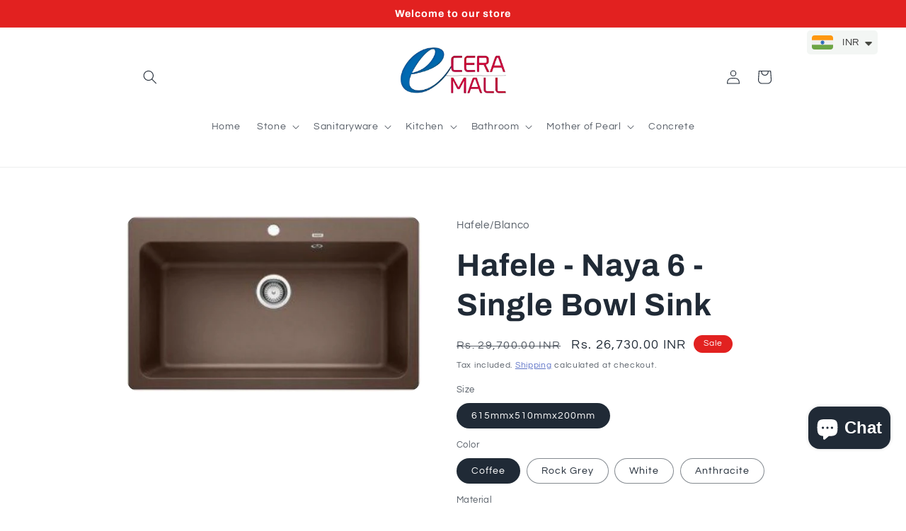

--- FILE ---
content_type: text/html; charset=utf-8
request_url: https://e-ceramall.com/products/hafele-naya-6-single-bowl-sink
body_size: 34355
content:
<!doctype html>
<html class="no-js" lang="en">
  <head>
    <!-- Google tag (gtag.js) -->

<script async src="https://www.googletagmanager.com/gtag/js?id=TAG_ID"></script>

<script>

 window.dataLayer = window.dataLayer || [];

 function gtag(){dataLayer.push(arguments);}

 gtag('js', new Date());

 gtag('config', 'TAG_ID');

</script>
    <style>
.card__badge.bottom.left span {
    position: absolute;
    top: 20px;
    right: 20px;
    padding: 38px 0;
    height: 90px;
    width: 90px;
    border-radius: 50%;
    text-transform: uppercase;
    font-weight: bold;
    font-size: 1.5rem;
    background-color: red;
}

@media only screen and (max-width: 768px) {
    .card__badge.bottom.left span {
        position: absolute;
        top: 20px;
        right: 20px;
        padding: 25px 0;
        height: 60px;
        width: 60px;
        border-radius: 50%;
        text-transform: uppercase;
        font-weight: bold;
        font-size: 1.2rem;
        background-color: red;
    }
}
</style>

  <!-- Google Tag Manager -->
<script>(function(w,d,s,l,i){w[l]=w[l]||[];w[l].push({'gtm.start':
new Date().getTime(),event:'gtm.js'});var f=d.getElementsByTagName(s)[0],
j=d.createElement(s),dl=l!='dataLayer'?'&l='+l:'';j.async=true;j.src=
'https://www.googletagmanager.com/gtm.js?id='+i+dl;f.parentNode.insertBefore(j,f);
})(window,document,'script','dataLayer','GTM-5GMTN9P');</script>
<!-- End Google Tag Manager -->

    <!-- Google tag (gtag.js) -->
<script async src="https://www.googletagmanager.com/gtag/js?id=G-SCCH1F0BSC"></script>
<script>
  window.dataLayer = window.dataLayer || [];
  function gtag(){dataLayer.push(arguments);}
  gtag('js', new Date());

  gtag('config', 'G-SCCH1F0BSC');
</script>

     <meta name="google-site-verification" content="ddu4jkcMkXvBlAV08G-0dYBKdLLeCUiFvVd3nIk1Y2Y" />
  
  
 
  
  <!-- Global site tag (gtag.js) - Google Analytics -->
<script async src="https://www.googletagmanager.com/gtag/js?id=UA-65647607-1"></script>
<script>
  window.dataLayer = window.dataLayer || [];
  function gtag(){dataLayer.push(arguments);}
  gtag('js', new Date());
  gtag('config', 'UA-65647607-1');
</script>

    <meta charset="utf-8">
    <meta http-equiv="X-UA-Compatible" content="IE=edge">
    <meta name="viewport" content="width=device-width,initial-scale=1">
    <meta name="theme-color" content="">
    <link rel="canonical" href="https://e-ceramall.com/products/hafele-naya-6-single-bowl-sink">
    <link rel="preconnect" href="https://cdn.shopify.com" crossorigin><link rel="icon" type="image/png" href="//e-ceramall.com/cdn/shop/files/Favicon_image_1d889a47-f04c-456d-a338-564b624a1006.png?crop=center&height=32&v=1702726888&width=32"><link rel="preconnect" href="https://fonts.shopifycdn.com" crossorigin><title>
      E-ceramall-Buy hafele-naya-6-single-bowl-sink online
 &ndash; Eceramall </title>

    
      <meta name="description" content="Buy hafele-naya-6-single-bowl-sink on e-ceramall. Shop wide range of hafele-naya-6-single-bowl-sink at e-ceramall.">
    

    

<meta property="og:site_name" content="Eceramall ">
<meta property="og:url" content="https://e-ceramall.com/products/hafele-naya-6-single-bowl-sink">
<meta property="og:title" content="E-ceramall-Buy hafele-naya-6-single-bowl-sink online">
<meta property="og:type" content="product">
<meta property="og:description" content="Buy hafele-naya-6-single-bowl-sink on e-ceramall. Shop wide range of hafele-naya-6-single-bowl-sink at e-ceramall."><meta property="og:image" content="http://e-ceramall.com/cdn/shop/products/BLANCO_NAYA_X_6_PDUR_-_Coffee_1.jpg?v=1630404564">
  <meta property="og:image:secure_url" content="https://e-ceramall.com/cdn/shop/products/BLANCO_NAYA_X_6_PDUR_-_Coffee_1.jpg?v=1630404564">
  <meta property="og:image:width" content="503">
  <meta property="og:image:height" content="300"><meta property="og:price:amount" content="24,930.00">
  <meta property="og:price:currency" content="INR"><meta name="twitter:card" content="summary_large_image">
<meta name="twitter:title" content="E-ceramall-Buy hafele-naya-6-single-bowl-sink online">
<meta name="twitter:description" content="Buy hafele-naya-6-single-bowl-sink on e-ceramall. Shop wide range of hafele-naya-6-single-bowl-sink at e-ceramall.">


     <script src="//e-ceramall.com/cdn/shop/t/5/assets/global.js?v=149496944046504657681667214624" defer="defer"></script>
    <script>window.performance && window.performance.mark && window.performance.mark('shopify.content_for_header.start');</script><meta name="facebook-domain-verification" content="qxnkygconnr3om2ms99yh8s0d6bxf8">
<meta name="google-site-verification" content="HCJVKE_saRm3FL4_REWwaMxOtjq96x-hewKkGXhsB_c">
<meta id="shopify-digital-wallet" name="shopify-digital-wallet" content="/55030808762/digital_wallets/dialog">
<link rel="alternate" hreflang="x-default" href="https://e-ceramall.com/products/hafele-naya-6-single-bowl-sink">
<link rel="alternate" hreflang="en" href="https://e-ceramall.com/products/hafele-naya-6-single-bowl-sink">
<link rel="alternate" hreflang="hi" href="https://e-ceramall.com/hi/products/hafele-naya-6-single-bowl-sink">
<link rel="alternate" type="application/json+oembed" href="https://e-ceramall.com/products/hafele-naya-6-single-bowl-sink.oembed">
<script async="async" src="/checkouts/internal/preloads.js?locale=en-IN"></script>
<script id="shopify-features" type="application/json">{"accessToken":"261c925315154447ae73dfb04f1ddf3e","betas":["rich-media-storefront-analytics"],"domain":"e-ceramall.com","predictiveSearch":true,"shopId":55030808762,"locale":"en"}</script>
<script>var Shopify = Shopify || {};
Shopify.shop = "eceramall.myshopify.com";
Shopify.locale = "en";
Shopify.currency = {"active":"INR","rate":"1.0"};
Shopify.country = "IN";
Shopify.theme = {"name":"Refresh","id":132164190394,"schema_name":"Refresh","schema_version":"2.0.1","theme_store_id":1567,"role":"main"};
Shopify.theme.handle = "null";
Shopify.theme.style = {"id":null,"handle":null};
Shopify.cdnHost = "e-ceramall.com/cdn";
Shopify.routes = Shopify.routes || {};
Shopify.routes.root = "/";</script>
<script type="module">!function(o){(o.Shopify=o.Shopify||{}).modules=!0}(window);</script>
<script>!function(o){function n(){var o=[];function n(){o.push(Array.prototype.slice.apply(arguments))}return n.q=o,n}var t=o.Shopify=o.Shopify||{};t.loadFeatures=n(),t.autoloadFeatures=n()}(window);</script>
<script id="shop-js-analytics" type="application/json">{"pageType":"product"}</script>
<script defer="defer" async type="module" src="//e-ceramall.com/cdn/shopifycloud/shop-js/modules/v2/client.init-shop-cart-sync_BdyHc3Nr.en.esm.js"></script>
<script defer="defer" async type="module" src="//e-ceramall.com/cdn/shopifycloud/shop-js/modules/v2/chunk.common_Daul8nwZ.esm.js"></script>
<script type="module">
  await import("//e-ceramall.com/cdn/shopifycloud/shop-js/modules/v2/client.init-shop-cart-sync_BdyHc3Nr.en.esm.js");
await import("//e-ceramall.com/cdn/shopifycloud/shop-js/modules/v2/chunk.common_Daul8nwZ.esm.js");

  window.Shopify.SignInWithShop?.initShopCartSync?.({"fedCMEnabled":true,"windoidEnabled":true});

</script>
<script>(function() {
  var isLoaded = false;
  function asyncLoad() {
    if (isLoaded) return;
    isLoaded = true;
    var urls = ["https:\/\/cdn.shopify.com\/s\/files\/1\/0449\/2568\/1820\/t\/4\/assets\/booster_currency.js?v=1624978055\u0026shop=eceramall.myshopify.com"];
    for (var i = 0; i < urls.length; i++) {
      var s = document.createElement('script');
      s.type = 'text/javascript';
      s.async = true;
      s.src = urls[i];
      var x = document.getElementsByTagName('script')[0];
      x.parentNode.insertBefore(s, x);
    }
  };
  if(window.attachEvent) {
    window.attachEvent('onload', asyncLoad);
  } else {
    window.addEventListener('load', asyncLoad, false);
  }
})();</script>
<script id="__st">var __st={"a":55030808762,"offset":19800,"reqid":"10e94d23-e25a-48be-829b-59cd8eb0332a-1769001201","pageurl":"e-ceramall.com\/products\/hafele-naya-6-single-bowl-sink","u":"5ccac37234bf","p":"product","rtyp":"product","rid":6631589970106};</script>
<script>window.ShopifyPaypalV4VisibilityTracking = true;</script>
<script id="captcha-bootstrap">!function(){'use strict';const t='contact',e='account',n='new_comment',o=[[t,t],['blogs',n],['comments',n],[t,'customer']],c=[[e,'customer_login'],[e,'guest_login'],[e,'recover_customer_password'],[e,'create_customer']],r=t=>t.map((([t,e])=>`form[action*='/${t}']:not([data-nocaptcha='true']) input[name='form_type'][value='${e}']`)).join(','),a=t=>()=>t?[...document.querySelectorAll(t)].map((t=>t.form)):[];function s(){const t=[...o],e=r(t);return a(e)}const i='password',u='form_key',d=['recaptcha-v3-token','g-recaptcha-response','h-captcha-response',i],f=()=>{try{return window.sessionStorage}catch{return}},m='__shopify_v',_=t=>t.elements[u];function p(t,e,n=!1){try{const o=window.sessionStorage,c=JSON.parse(o.getItem(e)),{data:r}=function(t){const{data:e,action:n}=t;return t[m]||n?{data:e,action:n}:{data:t,action:n}}(c);for(const[e,n]of Object.entries(r))t.elements[e]&&(t.elements[e].value=n);n&&o.removeItem(e)}catch(o){console.error('form repopulation failed',{error:o})}}const l='form_type',E='cptcha';function T(t){t.dataset[E]=!0}const w=window,h=w.document,L='Shopify',v='ce_forms',y='captcha';let A=!1;((t,e)=>{const n=(g='f06e6c50-85a8-45c8-87d0-21a2b65856fe',I='https://cdn.shopify.com/shopifycloud/storefront-forms-hcaptcha/ce_storefront_forms_captcha_hcaptcha.v1.5.2.iife.js',D={infoText:'Protected by hCaptcha',privacyText:'Privacy',termsText:'Terms'},(t,e,n)=>{const o=w[L][v],c=o.bindForm;if(c)return c(t,g,e,D).then(n);var r;o.q.push([[t,g,e,D],n]),r=I,A||(h.body.append(Object.assign(h.createElement('script'),{id:'captcha-provider',async:!0,src:r})),A=!0)});var g,I,D;w[L]=w[L]||{},w[L][v]=w[L][v]||{},w[L][v].q=[],w[L][y]=w[L][y]||{},w[L][y].protect=function(t,e){n(t,void 0,e),T(t)},Object.freeze(w[L][y]),function(t,e,n,w,h,L){const[v,y,A,g]=function(t,e,n){const i=e?o:[],u=t?c:[],d=[...i,...u],f=r(d),m=r(i),_=r(d.filter((([t,e])=>n.includes(e))));return[a(f),a(m),a(_),s()]}(w,h,L),I=t=>{const e=t.target;return e instanceof HTMLFormElement?e:e&&e.form},D=t=>v().includes(t);t.addEventListener('submit',(t=>{const e=I(t);if(!e)return;const n=D(e)&&!e.dataset.hcaptchaBound&&!e.dataset.recaptchaBound,o=_(e),c=g().includes(e)&&(!o||!o.value);(n||c)&&t.preventDefault(),c&&!n&&(function(t){try{if(!f())return;!function(t){const e=f();if(!e)return;const n=_(t);if(!n)return;const o=n.value;o&&e.removeItem(o)}(t);const e=Array.from(Array(32),(()=>Math.random().toString(36)[2])).join('');!function(t,e){_(t)||t.append(Object.assign(document.createElement('input'),{type:'hidden',name:u})),t.elements[u].value=e}(t,e),function(t,e){const n=f();if(!n)return;const o=[...t.querySelectorAll(`input[type='${i}']`)].map((({name:t})=>t)),c=[...d,...o],r={};for(const[a,s]of new FormData(t).entries())c.includes(a)||(r[a]=s);n.setItem(e,JSON.stringify({[m]:1,action:t.action,data:r}))}(t,e)}catch(e){console.error('failed to persist form',e)}}(e),e.submit())}));const S=(t,e)=>{t&&!t.dataset[E]&&(n(t,e.some((e=>e===t))),T(t))};for(const o of['focusin','change'])t.addEventListener(o,(t=>{const e=I(t);D(e)&&S(e,y())}));const B=e.get('form_key'),M=e.get(l),P=B&&M;t.addEventListener('DOMContentLoaded',(()=>{const t=y();if(P)for(const e of t)e.elements[l].value===M&&p(e,B);[...new Set([...A(),...v().filter((t=>'true'===t.dataset.shopifyCaptcha))])].forEach((e=>S(e,t)))}))}(h,new URLSearchParams(w.location.search),n,t,e,['guest_login'])})(!0,!0)}();</script>
<script integrity="sha256-4kQ18oKyAcykRKYeNunJcIwy7WH5gtpwJnB7kiuLZ1E=" data-source-attribution="shopify.loadfeatures" defer="defer" src="//e-ceramall.com/cdn/shopifycloud/storefront/assets/storefront/load_feature-a0a9edcb.js" crossorigin="anonymous"></script>
<script data-source-attribution="shopify.dynamic_checkout.dynamic.init">var Shopify=Shopify||{};Shopify.PaymentButton=Shopify.PaymentButton||{isStorefrontPortableWallets:!0,init:function(){window.Shopify.PaymentButton.init=function(){};var t=document.createElement("script");t.src="https://e-ceramall.com/cdn/shopifycloud/portable-wallets/latest/portable-wallets.en.js",t.type="module",document.head.appendChild(t)}};
</script>
<script data-source-attribution="shopify.dynamic_checkout.buyer_consent">
  function portableWalletsHideBuyerConsent(e){var t=document.getElementById("shopify-buyer-consent"),n=document.getElementById("shopify-subscription-policy-button");t&&n&&(t.classList.add("hidden"),t.setAttribute("aria-hidden","true"),n.removeEventListener("click",e))}function portableWalletsShowBuyerConsent(e){var t=document.getElementById("shopify-buyer-consent"),n=document.getElementById("shopify-subscription-policy-button");t&&n&&(t.classList.remove("hidden"),t.removeAttribute("aria-hidden"),n.addEventListener("click",e))}window.Shopify?.PaymentButton&&(window.Shopify.PaymentButton.hideBuyerConsent=portableWalletsHideBuyerConsent,window.Shopify.PaymentButton.showBuyerConsent=portableWalletsShowBuyerConsent);
</script>
<script>
  function portableWalletsCleanup(e){e&&e.src&&console.error("Failed to load portable wallets script "+e.src);var t=document.querySelectorAll("shopify-accelerated-checkout .shopify-payment-button__skeleton, shopify-accelerated-checkout-cart .wallet-cart-button__skeleton"),e=document.getElementById("shopify-buyer-consent");for(let e=0;e<t.length;e++)t[e].remove();e&&e.remove()}function portableWalletsNotLoadedAsModule(e){e instanceof ErrorEvent&&"string"==typeof e.message&&e.message.includes("import.meta")&&"string"==typeof e.filename&&e.filename.includes("portable-wallets")&&(window.removeEventListener("error",portableWalletsNotLoadedAsModule),window.Shopify.PaymentButton.failedToLoad=e,"loading"===document.readyState?document.addEventListener("DOMContentLoaded",window.Shopify.PaymentButton.init):window.Shopify.PaymentButton.init())}window.addEventListener("error",portableWalletsNotLoadedAsModule);
</script>

<script type="module" src="https://e-ceramall.com/cdn/shopifycloud/portable-wallets/latest/portable-wallets.en.js" onError="portableWalletsCleanup(this)" crossorigin="anonymous"></script>
<script nomodule>
  document.addEventListener("DOMContentLoaded", portableWalletsCleanup);
</script>

<link id="shopify-accelerated-checkout-styles" rel="stylesheet" media="screen" href="https://e-ceramall.com/cdn/shopifycloud/portable-wallets/latest/accelerated-checkout-backwards-compat.css" crossorigin="anonymous">
<style id="shopify-accelerated-checkout-cart">
        #shopify-buyer-consent {
  margin-top: 1em;
  display: inline-block;
  width: 100%;
}

#shopify-buyer-consent.hidden {
  display: none;
}

#shopify-subscription-policy-button {
  background: none;
  border: none;
  padding: 0;
  text-decoration: underline;
  font-size: inherit;
  cursor: pointer;
}

#shopify-subscription-policy-button::before {
  box-shadow: none;
}

      </style>
<script id="sections-script" data-sections="header,footer" defer="defer" src="//e-ceramall.com/cdn/shop/t/5/compiled_assets/scripts.js?v=3689"></script>
<script>window.performance && window.performance.mark && window.performance.mark('shopify.content_for_header.end');</script>


    <style data-shopify>
      @font-face {
  font-family: Questrial;
  font-weight: 400;
  font-style: normal;
  font-display: swap;
  src: url("//e-ceramall.com/cdn/fonts/questrial/questrial_n4.66abac5d8209a647b4bf8089b0451928ef144c07.woff2") format("woff2"),
       url("//e-ceramall.com/cdn/fonts/questrial/questrial_n4.e86c53e77682db9bf4b0ee2dd71f214dc16adda4.woff") format("woff");
}

      
      
      
      @font-face {
  font-family: Archivo;
  font-weight: 700;
  font-style: normal;
  font-display: swap;
  src: url("//e-ceramall.com/cdn/fonts/archivo/archivo_n7.651b020b3543640c100112be6f1c1b8e816c7f13.woff2") format("woff2"),
       url("//e-ceramall.com/cdn/fonts/archivo/archivo_n7.7e9106d320e6594976a7dcb57957f3e712e83c96.woff") format("woff");
}


      :root {
        --font-body-family: Questrial, sans-serif;
        --font-body-style: normal;
        --font-body-weight: 400;
        --font-body-weight-bold: 700;

        --font-heading-family: Archivo, sans-serif;
        --font-heading-style: normal;
        --font-heading-weight: 700;

        --font-body-scale: 1.0;
        --font-heading-scale: 1.1;

        --color-base-text: 32, 42, 54;
        --color-shadow: 32, 42, 54;
        --color-base-background-1: 255, 255, 255;
        --color-base-background-2: 68, 93, 190;
        --color-base-solid-button-labels: 255, 255, 255;
        --color-base-outline-button-labels: 68, 93, 190;
        --color-base-accent-1: 226, 33, 32;
        --color-base-accent-2: 226, 33, 32;
        --payment-terms-background-color: #ffffff;

        --gradient-base-background-1: #ffffff;
        --gradient-base-background-2: #445dbe;
        --gradient-base-accent-1: #e22120;
        --gradient-base-accent-2: #e22120;

        --media-padding: px;
        --media-border-opacity: 0.1;
        --media-border-width: 0px;
        --media-radius: 20px;
        --media-shadow-opacity: 0.0;
        --media-shadow-horizontal-offset: 0px;
        --media-shadow-vertical-offset: 4px;
        --media-shadow-blur-radius: 5px;
        --media-shadow-visible: 0;

        --page-width: 100rem;
        --page-width-margin: 0rem;

        --product-card-image-padding: 1.6rem;
        --product-card-corner-radius: 0.8rem;
        --product-card-text-alignment: left;
        --product-card-border-width: 0.1rem;
        --product-card-border-opacity: 0.9;
        --product-card-shadow-opacity: 0.0;
        --product-card-shadow-visible: 0;
        --product-card-shadow-horizontal-offset: 0.0rem;
        --product-card-shadow-vertical-offset: 0.4rem;
        --product-card-shadow-blur-radius: 0.5rem;

        --collection-card-image-padding: 1.6rem;
        --collection-card-corner-radius: 1.8rem;
        --collection-card-text-alignment: left;
        --collection-card-border-width: 0.1rem;
        --collection-card-border-opacity: 1.0;
        --collection-card-shadow-opacity: 0.0;
        --collection-card-shadow-visible: 0;
        --collection-card-shadow-horizontal-offset: 0.0rem;
        --collection-card-shadow-vertical-offset: 0.4rem;
        --collection-card-shadow-blur-radius: 0.5rem;

        --blog-card-image-padding: 1.6rem;
        --blog-card-corner-radius: 1.8rem;
        --blog-card-text-alignment: left;
        --blog-card-border-width: 0.1rem;
        --blog-card-border-opacity: 1.0;
        --blog-card-shadow-opacity: 0.0;
        --blog-card-shadow-visible: 0;
        --blog-card-shadow-horizontal-offset: 0.0rem;
        --blog-card-shadow-vertical-offset: 0.4rem;
        --blog-card-shadow-blur-radius: 0.5rem;

        --badge-corner-radius: 3.0rem;

        --popup-border-width: 1px;
        --popup-border-opacity: 0.1;
        --popup-corner-radius: 18px;
        --popup-shadow-opacity: 0.0;
        --popup-shadow-horizontal-offset: 0px;
        --popup-shadow-vertical-offset: 4px;
        --popup-shadow-blur-radius: 5px;

        --drawer-border-width: 0px;
        --drawer-border-opacity: 0.1;
        --drawer-shadow-opacity: 0.0;
        --drawer-shadow-horizontal-offset: 0px;
        --drawer-shadow-vertical-offset: 4px;
        --drawer-shadow-blur-radius: 5px;

        --spacing-sections-desktop: 0px;
        --spacing-sections-mobile: 0px;

        --grid-desktop-vertical-spacing: 24px;
        --grid-desktop-horizontal-spacing: 24px;
        --grid-mobile-vertical-spacing: 12px;
        --grid-mobile-horizontal-spacing: 12px;

        --text-boxes-border-opacity: 0.0;
        --text-boxes-border-width: 0px;
        --text-boxes-radius: 20px;
        --text-boxes-shadow-opacity: 0.0;
        --text-boxes-shadow-visible: 0;
        --text-boxes-shadow-horizontal-offset: 0px;
        --text-boxes-shadow-vertical-offset: 4px;
        --text-boxes-shadow-blur-radius: 5px;

        --buttons-radius: 22px;
        --buttons-radius-outset: 23px;
        --buttons-border-width: 1px;
        --buttons-border-opacity: 1.0;
        --buttons-shadow-opacity: 0.05;
        --buttons-shadow-visible: 1;
        --buttons-shadow-horizontal-offset: 0px;
        --buttons-shadow-vertical-offset: 4px;
        --buttons-shadow-blur-radius: 5px;
        --buttons-border-offset: 0.3px;

        --inputs-radius: 0px;
        --inputs-border-width: 1px;
        --inputs-border-opacity: 0.05;
        --inputs-shadow-opacity: 0.0;
        --inputs-shadow-horizontal-offset: 0px;
        --inputs-margin-offset: 0px;
        --inputs-shadow-vertical-offset: 4px;
        --inputs-shadow-blur-radius: 5px;
        --inputs-radius-outset: 0px;

        --variant-pills-radius: 40px;
        --variant-pills-border-width: 1px;
        --variant-pills-border-opacity: 0.55;
        --variant-pills-shadow-opacity: 0.0;
        --variant-pills-shadow-horizontal-offset: 0px;
        --variant-pills-shadow-vertical-offset: 4px;
        --variant-pills-shadow-blur-radius: 5px;
      }

      *,
      *::before,
      *::after {
        box-sizing: inherit;
      }

      html {
        box-sizing: border-box;
        font-size: calc(var(--font-body-scale) * 62.5%);
        height: 100%;
      }

      body {
        display: grid;
        grid-template-rows: auto auto 1fr auto;
        grid-template-columns: 100%;
        min-height: 100%;
        margin: 0;
        font-size: 1.5rem;
        letter-spacing: 0.06rem;
        line-height: calc(1 + 0.8 / var(--font-body-scale));
        font-family: var(--font-body-family);
        font-style: var(--font-body-style);
        font-weight: var(--font-body-weight);
      }
      <!-- Google Tag Manager (noscript) -->
<noscript><iframe src="https://www.googletagmanager.com/ns.html?id=GTM-5GMTN9P"
height="0" width="0" style="display:none;visibility:hidden"></iframe></noscript>
<!-- End Google Tag Manager (noscript) -->

      @media screen and (min-width: 750px) {
        body {
          font-size: 1.6rem;
        }
      }
    </style>

    <link href="//e-ceramall.com/cdn/shop/t/5/assets/base.css?v=88290808517547527771667214625" rel="stylesheet" type="text/css" media="all" />
<link rel="preload" as="font" href="//e-ceramall.com/cdn/fonts/questrial/questrial_n4.66abac5d8209a647b4bf8089b0451928ef144c07.woff2" type="font/woff2" crossorigin><link rel="preload" as="font" href="//e-ceramall.com/cdn/fonts/archivo/archivo_n7.651b020b3543640c100112be6f1c1b8e816c7f13.woff2" type="font/woff2" crossorigin><link rel="stylesheet" href="//e-ceramall.com/cdn/shop/t/5/assets/component-predictive-search.css?v=83512081251802922551667214623" media="print" onload="this.media='all'"><script>document.documentElement.className = document.documentElement.className.replace('no-js', 'js');
    if (Shopify.designMode) {
      document.documentElement.classList.add('shopify-design-mode');
    }
    </script>
</style>
  
<script src="https://cdn.shopify.com/extensions/e8878072-2f6b-4e89-8082-94b04320908d/inbox-1254/assets/inbox-chat-loader.js" type="text/javascript" defer="defer"></script>
<script src="https://cdn.shopify.com/extensions/a9a32278-85fd-435d-a2e4-15afbc801656/nova-multi-currency-converter-1/assets/nova-cur-app-embed.js" type="text/javascript" defer="defer"></script>
<link href="https://cdn.shopify.com/extensions/a9a32278-85fd-435d-a2e4-15afbc801656/nova-multi-currency-converter-1/assets/nova-cur.css" rel="stylesheet" type="text/css" media="all">
<link href="https://monorail-edge.shopifysvc.com" rel="dns-prefetch">
<script>(function(){if ("sendBeacon" in navigator && "performance" in window) {try {var session_token_from_headers = performance.getEntriesByType('navigation')[0].serverTiming.find(x => x.name == '_s').description;} catch {var session_token_from_headers = undefined;}var session_cookie_matches = document.cookie.match(/_shopify_s=([^;]*)/);var session_token_from_cookie = session_cookie_matches && session_cookie_matches.length === 2 ? session_cookie_matches[1] : "";var session_token = session_token_from_headers || session_token_from_cookie || "";function handle_abandonment_event(e) {var entries = performance.getEntries().filter(function(entry) {return /monorail-edge.shopifysvc.com/.test(entry.name);});if (!window.abandonment_tracked && entries.length === 0) {window.abandonment_tracked = true;var currentMs = Date.now();var navigation_start = performance.timing.navigationStart;var payload = {shop_id: 55030808762,url: window.location.href,navigation_start,duration: currentMs - navigation_start,session_token,page_type: "product"};window.navigator.sendBeacon("https://monorail-edge.shopifysvc.com/v1/produce", JSON.stringify({schema_id: "online_store_buyer_site_abandonment/1.1",payload: payload,metadata: {event_created_at_ms: currentMs,event_sent_at_ms: currentMs}}));}}window.addEventListener('pagehide', handle_abandonment_event);}}());</script>
<script id="web-pixels-manager-setup">(function e(e,d,r,n,o){if(void 0===o&&(o={}),!Boolean(null===(a=null===(i=window.Shopify)||void 0===i?void 0:i.analytics)||void 0===a?void 0:a.replayQueue)){var i,a;window.Shopify=window.Shopify||{};var t=window.Shopify;t.analytics=t.analytics||{};var s=t.analytics;s.replayQueue=[],s.publish=function(e,d,r){return s.replayQueue.push([e,d,r]),!0};try{self.performance.mark("wpm:start")}catch(e){}var l=function(){var e={modern:/Edge?\/(1{2}[4-9]|1[2-9]\d|[2-9]\d{2}|\d{4,})\.\d+(\.\d+|)|Firefox\/(1{2}[4-9]|1[2-9]\d|[2-9]\d{2}|\d{4,})\.\d+(\.\d+|)|Chrom(ium|e)\/(9{2}|\d{3,})\.\d+(\.\d+|)|(Maci|X1{2}).+ Version\/(15\.\d+|(1[6-9]|[2-9]\d|\d{3,})\.\d+)([,.]\d+|)( \(\w+\)|)( Mobile\/\w+|) Safari\/|Chrome.+OPR\/(9{2}|\d{3,})\.\d+\.\d+|(CPU[ +]OS|iPhone[ +]OS|CPU[ +]iPhone|CPU IPhone OS|CPU iPad OS)[ +]+(15[._]\d+|(1[6-9]|[2-9]\d|\d{3,})[._]\d+)([._]\d+|)|Android:?[ /-](13[3-9]|1[4-9]\d|[2-9]\d{2}|\d{4,})(\.\d+|)(\.\d+|)|Android.+Firefox\/(13[5-9]|1[4-9]\d|[2-9]\d{2}|\d{4,})\.\d+(\.\d+|)|Android.+Chrom(ium|e)\/(13[3-9]|1[4-9]\d|[2-9]\d{2}|\d{4,})\.\d+(\.\d+|)|SamsungBrowser\/([2-9]\d|\d{3,})\.\d+/,legacy:/Edge?\/(1[6-9]|[2-9]\d|\d{3,})\.\d+(\.\d+|)|Firefox\/(5[4-9]|[6-9]\d|\d{3,})\.\d+(\.\d+|)|Chrom(ium|e)\/(5[1-9]|[6-9]\d|\d{3,})\.\d+(\.\d+|)([\d.]+$|.*Safari\/(?![\d.]+ Edge\/[\d.]+$))|(Maci|X1{2}).+ Version\/(10\.\d+|(1[1-9]|[2-9]\d|\d{3,})\.\d+)([,.]\d+|)( \(\w+\)|)( Mobile\/\w+|) Safari\/|Chrome.+OPR\/(3[89]|[4-9]\d|\d{3,})\.\d+\.\d+|(CPU[ +]OS|iPhone[ +]OS|CPU[ +]iPhone|CPU IPhone OS|CPU iPad OS)[ +]+(10[._]\d+|(1[1-9]|[2-9]\d|\d{3,})[._]\d+)([._]\d+|)|Android:?[ /-](13[3-9]|1[4-9]\d|[2-9]\d{2}|\d{4,})(\.\d+|)(\.\d+|)|Mobile Safari.+OPR\/([89]\d|\d{3,})\.\d+\.\d+|Android.+Firefox\/(13[5-9]|1[4-9]\d|[2-9]\d{2}|\d{4,})\.\d+(\.\d+|)|Android.+Chrom(ium|e)\/(13[3-9]|1[4-9]\d|[2-9]\d{2}|\d{4,})\.\d+(\.\d+|)|Android.+(UC? ?Browser|UCWEB|U3)[ /]?(15\.([5-9]|\d{2,})|(1[6-9]|[2-9]\d|\d{3,})\.\d+)\.\d+|SamsungBrowser\/(5\.\d+|([6-9]|\d{2,})\.\d+)|Android.+MQ{2}Browser\/(14(\.(9|\d{2,})|)|(1[5-9]|[2-9]\d|\d{3,})(\.\d+|))(\.\d+|)|K[Aa][Ii]OS\/(3\.\d+|([4-9]|\d{2,})\.\d+)(\.\d+|)/},d=e.modern,r=e.legacy,n=navigator.userAgent;return n.match(d)?"modern":n.match(r)?"legacy":"unknown"}(),u="modern"===l?"modern":"legacy",c=(null!=n?n:{modern:"",legacy:""})[u],f=function(e){return[e.baseUrl,"/wpm","/b",e.hashVersion,"modern"===e.buildTarget?"m":"l",".js"].join("")}({baseUrl:d,hashVersion:r,buildTarget:u}),m=function(e){var d=e.version,r=e.bundleTarget,n=e.surface,o=e.pageUrl,i=e.monorailEndpoint;return{emit:function(e){var a=e.status,t=e.errorMsg,s=(new Date).getTime(),l=JSON.stringify({metadata:{event_sent_at_ms:s},events:[{schema_id:"web_pixels_manager_load/3.1",payload:{version:d,bundle_target:r,page_url:o,status:a,surface:n,error_msg:t},metadata:{event_created_at_ms:s}}]});if(!i)return console&&console.warn&&console.warn("[Web Pixels Manager] No Monorail endpoint provided, skipping logging."),!1;try{return self.navigator.sendBeacon.bind(self.navigator)(i,l)}catch(e){}var u=new XMLHttpRequest;try{return u.open("POST",i,!0),u.setRequestHeader("Content-Type","text/plain"),u.send(l),!0}catch(e){return console&&console.warn&&console.warn("[Web Pixels Manager] Got an unhandled error while logging to Monorail."),!1}}}}({version:r,bundleTarget:l,surface:e.surface,pageUrl:self.location.href,monorailEndpoint:e.monorailEndpoint});try{o.browserTarget=l,function(e){var d=e.src,r=e.async,n=void 0===r||r,o=e.onload,i=e.onerror,a=e.sri,t=e.scriptDataAttributes,s=void 0===t?{}:t,l=document.createElement("script"),u=document.querySelector("head"),c=document.querySelector("body");if(l.async=n,l.src=d,a&&(l.integrity=a,l.crossOrigin="anonymous"),s)for(var f in s)if(Object.prototype.hasOwnProperty.call(s,f))try{l.dataset[f]=s[f]}catch(e){}if(o&&l.addEventListener("load",o),i&&l.addEventListener("error",i),u)u.appendChild(l);else{if(!c)throw new Error("Did not find a head or body element to append the script");c.appendChild(l)}}({src:f,async:!0,onload:function(){if(!function(){var e,d;return Boolean(null===(d=null===(e=window.Shopify)||void 0===e?void 0:e.analytics)||void 0===d?void 0:d.initialized)}()){var d=window.webPixelsManager.init(e)||void 0;if(d){var r=window.Shopify.analytics;r.replayQueue.forEach((function(e){var r=e[0],n=e[1],o=e[2];d.publishCustomEvent(r,n,o)})),r.replayQueue=[],r.publish=d.publishCustomEvent,r.visitor=d.visitor,r.initialized=!0}}},onerror:function(){return m.emit({status:"failed",errorMsg:"".concat(f," has failed to load")})},sri:function(e){var d=/^sha384-[A-Za-z0-9+/=]+$/;return"string"==typeof e&&d.test(e)}(c)?c:"",scriptDataAttributes:o}),m.emit({status:"loading"})}catch(e){m.emit({status:"failed",errorMsg:(null==e?void 0:e.message)||"Unknown error"})}}})({shopId: 55030808762,storefrontBaseUrl: "https://e-ceramall.com",extensionsBaseUrl: "https://extensions.shopifycdn.com/cdn/shopifycloud/web-pixels-manager",monorailEndpoint: "https://monorail-edge.shopifysvc.com/unstable/produce_batch",surface: "storefront-renderer",enabledBetaFlags: ["2dca8a86"],webPixelsConfigList: [{"id":"548241594","configuration":"{\"config\":\"{\\\"google_tag_ids\\\":[\\\"G-SCCH1F0BSC\\\",\\\"GT-PH33F3J\\\"],\\\"target_country\\\":\\\"IN\\\",\\\"gtag_events\\\":[{\\\"type\\\":\\\"search\\\",\\\"action_label\\\":\\\"G-SCCH1F0BSC\\\"},{\\\"type\\\":\\\"begin_checkout\\\",\\\"action_label\\\":\\\"G-SCCH1F0BSC\\\"},{\\\"type\\\":\\\"view_item\\\",\\\"action_label\\\":[\\\"G-SCCH1F0BSC\\\",\\\"MC-GQT4V1NB1L\\\"]},{\\\"type\\\":\\\"purchase\\\",\\\"action_label\\\":[\\\"G-SCCH1F0BSC\\\",\\\"MC-GQT4V1NB1L\\\"]},{\\\"type\\\":\\\"page_view\\\",\\\"action_label\\\":[\\\"G-SCCH1F0BSC\\\",\\\"MC-GQT4V1NB1L\\\"]},{\\\"type\\\":\\\"add_payment_info\\\",\\\"action_label\\\":\\\"G-SCCH1F0BSC\\\"},{\\\"type\\\":\\\"add_to_cart\\\",\\\"action_label\\\":\\\"G-SCCH1F0BSC\\\"}],\\\"enable_monitoring_mode\\\":false}\"}","eventPayloadVersion":"v1","runtimeContext":"OPEN","scriptVersion":"b2a88bafab3e21179ed38636efcd8a93","type":"APP","apiClientId":1780363,"privacyPurposes":[],"dataSharingAdjustments":{"protectedCustomerApprovalScopes":["read_customer_address","read_customer_email","read_customer_name","read_customer_personal_data","read_customer_phone"]}},{"id":"149913786","configuration":"{\"pixel_id\":\"307719037895059\",\"pixel_type\":\"facebook_pixel\",\"metaapp_system_user_token\":\"-\"}","eventPayloadVersion":"v1","runtimeContext":"OPEN","scriptVersion":"ca16bc87fe92b6042fbaa3acc2fbdaa6","type":"APP","apiClientId":2329312,"privacyPurposes":["ANALYTICS","MARKETING","SALE_OF_DATA"],"dataSharingAdjustments":{"protectedCustomerApprovalScopes":["read_customer_address","read_customer_email","read_customer_name","read_customer_personal_data","read_customer_phone"]}},{"id":"shopify-app-pixel","configuration":"{}","eventPayloadVersion":"v1","runtimeContext":"STRICT","scriptVersion":"0450","apiClientId":"shopify-pixel","type":"APP","privacyPurposes":["ANALYTICS","MARKETING"]},{"id":"shopify-custom-pixel","eventPayloadVersion":"v1","runtimeContext":"LAX","scriptVersion":"0450","apiClientId":"shopify-pixel","type":"CUSTOM","privacyPurposes":["ANALYTICS","MARKETING"]}],isMerchantRequest: false,initData: {"shop":{"name":"Eceramall ","paymentSettings":{"currencyCode":"INR"},"myshopifyDomain":"eceramall.myshopify.com","countryCode":"IN","storefrontUrl":"https:\/\/e-ceramall.com"},"customer":null,"cart":null,"checkout":null,"productVariants":[{"price":{"amount":26730.0,"currencyCode":"INR"},"product":{"title":"Hafele - Naya 6 - Single Bowl Sink","vendor":"Hafele\/Blanco","id":"6631589970106","untranslatedTitle":"Hafele - Naya 6 - Single Bowl Sink","url":"\/products\/hafele-naya-6-single-bowl-sink","type":"Single Bowl Sink"},"id":"39593694888122","image":{"src":"\/\/e-ceramall.com\/cdn\/shop\/products\/BLANCO_NAYA_X_6_PDUR_-_Coffee_1.jpg?v=1630404564"},"sku":"Hafele-Naya-6-Coffee-565.71.830","title":"615mmx510mmx200mm \/ Coffee \/ Quartz","untranslatedTitle":"615mmx510mmx200mm \/ Coffee \/ Quartz"},{"price":{"amount":26730.0,"currencyCode":"INR"},"product":{"title":"Hafele - Naya 6 - Single Bowl Sink","vendor":"Hafele\/Blanco","id":"6631589970106","untranslatedTitle":"Hafele - Naya 6 - Single Bowl Sink","url":"\/products\/hafele-naya-6-single-bowl-sink","type":"Single Bowl Sink"},"id":"39593715892410","image":{"src":"\/\/e-ceramall.com\/cdn\/shop\/products\/EVIER-BLANCO-NAYA-X_6-PDUR_-Rock_Grey_1.jpg?v=1630404549"},"sku":"Hafele-Naya-6-Rock-Grey-565.71.530","title":"615mmx510mmx200mm \/ Rock Grey \/ Quartz","untranslatedTitle":"615mmx510mmx200mm \/ Rock Grey \/ Quartz"},{"price":{"amount":24930.0,"currencyCode":"INR"},"product":{"title":"Hafele - Naya 6 - Single Bowl Sink","vendor":"Hafele\/Blanco","id":"6631589970106","untranslatedTitle":"Hafele - Naya 6 - Single Bowl Sink","url":"\/products\/hafele-naya-6-single-bowl-sink","type":"Single Bowl Sink"},"id":"39593789128890","image":{"src":"\/\/e-ceramall.com\/cdn\/shop\/products\/Hafele_Naya_6_White_1024x1024_1.jpg?v=1737804084"},"sku":"Hafele-Naya-6-white-565.71.730","title":"615mmx510mmx200mm \/ White \/ Quartz","untranslatedTitle":"615mmx510mmx200mm \/ White \/ Quartz"},{"price":{"amount":25830.0,"currencyCode":"INR"},"product":{"title":"Hafele - Naya 6 - Single Bowl Sink","vendor":"Hafele\/Blanco","id":"6631589970106","untranslatedTitle":"Hafele - Naya 6 - Single Bowl Sink","url":"\/products\/hafele-naya-6-single-bowl-sink","type":"Single Bowl Sink"},"id":"39593806627002","image":{"src":"\/\/e-ceramall.com\/cdn\/shop\/products\/Hafele_NAYA_X_6_PDUR_ANTHRACITE_1.jpg?v=1737804115"},"sku":"Hafele-Naya-6-Anthracite-565.71.330","title":"615mmx510mmx200mm \/ Anthracite \/ Quartz","untranslatedTitle":"615mmx510mmx200mm \/ Anthracite \/ Quartz"}],"purchasingCompany":null},},"https://e-ceramall.com/cdn","fcfee988w5aeb613cpc8e4bc33m6693e112",{"modern":"","legacy":""},{"shopId":"55030808762","storefrontBaseUrl":"https:\/\/e-ceramall.com","extensionBaseUrl":"https:\/\/extensions.shopifycdn.com\/cdn\/shopifycloud\/web-pixels-manager","surface":"storefront-renderer","enabledBetaFlags":"[\"2dca8a86\"]","isMerchantRequest":"false","hashVersion":"fcfee988w5aeb613cpc8e4bc33m6693e112","publish":"custom","events":"[[\"page_viewed\",{}],[\"product_viewed\",{\"productVariant\":{\"price\":{\"amount\":26730.0,\"currencyCode\":\"INR\"},\"product\":{\"title\":\"Hafele - Naya 6 - Single Bowl Sink\",\"vendor\":\"Hafele\/Blanco\",\"id\":\"6631589970106\",\"untranslatedTitle\":\"Hafele - Naya 6 - Single Bowl Sink\",\"url\":\"\/products\/hafele-naya-6-single-bowl-sink\",\"type\":\"Single Bowl Sink\"},\"id\":\"39593694888122\",\"image\":{\"src\":\"\/\/e-ceramall.com\/cdn\/shop\/products\/BLANCO_NAYA_X_6_PDUR_-_Coffee_1.jpg?v=1630404564\"},\"sku\":\"Hafele-Naya-6-Coffee-565.71.830\",\"title\":\"615mmx510mmx200mm \/ Coffee \/ Quartz\",\"untranslatedTitle\":\"615mmx510mmx200mm \/ Coffee \/ Quartz\"}}]]"});</script><script>
  window.ShopifyAnalytics = window.ShopifyAnalytics || {};
  window.ShopifyAnalytics.meta = window.ShopifyAnalytics.meta || {};
  window.ShopifyAnalytics.meta.currency = 'INR';
  var meta = {"product":{"id":6631589970106,"gid":"gid:\/\/shopify\/Product\/6631589970106","vendor":"Hafele\/Blanco","type":"Single Bowl Sink","handle":"hafele-naya-6-single-bowl-sink","variants":[{"id":39593694888122,"price":2673000,"name":"Hafele - Naya 6 - Single Bowl Sink - 615mmx510mmx200mm \/ Coffee \/ Quartz","public_title":"615mmx510mmx200mm \/ Coffee \/ Quartz","sku":"Hafele-Naya-6-Coffee-565.71.830"},{"id":39593715892410,"price":2673000,"name":"Hafele - Naya 6 - Single Bowl Sink - 615mmx510mmx200mm \/ Rock Grey \/ Quartz","public_title":"615mmx510mmx200mm \/ Rock Grey \/ Quartz","sku":"Hafele-Naya-6-Rock-Grey-565.71.530"},{"id":39593789128890,"price":2493000,"name":"Hafele - Naya 6 - Single Bowl Sink - 615mmx510mmx200mm \/ White \/ Quartz","public_title":"615mmx510mmx200mm \/ White \/ Quartz","sku":"Hafele-Naya-6-white-565.71.730"},{"id":39593806627002,"price":2583000,"name":"Hafele - Naya 6 - Single Bowl Sink - 615mmx510mmx200mm \/ Anthracite \/ Quartz","public_title":"615mmx510mmx200mm \/ Anthracite \/ Quartz","sku":"Hafele-Naya-6-Anthracite-565.71.330"}],"remote":false},"page":{"pageType":"product","resourceType":"product","resourceId":6631589970106,"requestId":"10e94d23-e25a-48be-829b-59cd8eb0332a-1769001201"}};
  for (var attr in meta) {
    window.ShopifyAnalytics.meta[attr] = meta[attr];
  }
</script>
<script class="analytics">
  (function () {
    var customDocumentWrite = function(content) {
      var jquery = null;

      if (window.jQuery) {
        jquery = window.jQuery;
      } else if (window.Checkout && window.Checkout.$) {
        jquery = window.Checkout.$;
      }

      if (jquery) {
        jquery('body').append(content);
      }
    };

    var hasLoggedConversion = function(token) {
      if (token) {
        return document.cookie.indexOf('loggedConversion=' + token) !== -1;
      }
      return false;
    }

    var setCookieIfConversion = function(token) {
      if (token) {
        var twoMonthsFromNow = new Date(Date.now());
        twoMonthsFromNow.setMonth(twoMonthsFromNow.getMonth() + 2);

        document.cookie = 'loggedConversion=' + token + '; expires=' + twoMonthsFromNow;
      }
    }

    var trekkie = window.ShopifyAnalytics.lib = window.trekkie = window.trekkie || [];
    if (trekkie.integrations) {
      return;
    }
    trekkie.methods = [
      'identify',
      'page',
      'ready',
      'track',
      'trackForm',
      'trackLink'
    ];
    trekkie.factory = function(method) {
      return function() {
        var args = Array.prototype.slice.call(arguments);
        args.unshift(method);
        trekkie.push(args);
        return trekkie;
      };
    };
    for (var i = 0; i < trekkie.methods.length; i++) {
      var key = trekkie.methods[i];
      trekkie[key] = trekkie.factory(key);
    }
    trekkie.load = function(config) {
      trekkie.config = config || {};
      trekkie.config.initialDocumentCookie = document.cookie;
      var first = document.getElementsByTagName('script')[0];
      var script = document.createElement('script');
      script.type = 'text/javascript';
      script.onerror = function(e) {
        var scriptFallback = document.createElement('script');
        scriptFallback.type = 'text/javascript';
        scriptFallback.onerror = function(error) {
                var Monorail = {
      produce: function produce(monorailDomain, schemaId, payload) {
        var currentMs = new Date().getTime();
        var event = {
          schema_id: schemaId,
          payload: payload,
          metadata: {
            event_created_at_ms: currentMs,
            event_sent_at_ms: currentMs
          }
        };
        return Monorail.sendRequest("https://" + monorailDomain + "/v1/produce", JSON.stringify(event));
      },
      sendRequest: function sendRequest(endpointUrl, payload) {
        // Try the sendBeacon API
        if (window && window.navigator && typeof window.navigator.sendBeacon === 'function' && typeof window.Blob === 'function' && !Monorail.isIos12()) {
          var blobData = new window.Blob([payload], {
            type: 'text/plain'
          });

          if (window.navigator.sendBeacon(endpointUrl, blobData)) {
            return true;
          } // sendBeacon was not successful

        } // XHR beacon

        var xhr = new XMLHttpRequest();

        try {
          xhr.open('POST', endpointUrl);
          xhr.setRequestHeader('Content-Type', 'text/plain');
          xhr.send(payload);
        } catch (e) {
          console.log(e);
        }

        return false;
      },
      isIos12: function isIos12() {
        return window.navigator.userAgent.lastIndexOf('iPhone; CPU iPhone OS 12_') !== -1 || window.navigator.userAgent.lastIndexOf('iPad; CPU OS 12_') !== -1;
      }
    };
    Monorail.produce('monorail-edge.shopifysvc.com',
      'trekkie_storefront_load_errors/1.1',
      {shop_id: 55030808762,
      theme_id: 132164190394,
      app_name: "storefront",
      context_url: window.location.href,
      source_url: "//e-ceramall.com/cdn/s/trekkie.storefront.cd680fe47e6c39ca5d5df5f0a32d569bc48c0f27.min.js"});

        };
        scriptFallback.async = true;
        scriptFallback.src = '//e-ceramall.com/cdn/s/trekkie.storefront.cd680fe47e6c39ca5d5df5f0a32d569bc48c0f27.min.js';
        first.parentNode.insertBefore(scriptFallback, first);
      };
      script.async = true;
      script.src = '//e-ceramall.com/cdn/s/trekkie.storefront.cd680fe47e6c39ca5d5df5f0a32d569bc48c0f27.min.js';
      first.parentNode.insertBefore(script, first);
    };
    trekkie.load(
      {"Trekkie":{"appName":"storefront","development":false,"defaultAttributes":{"shopId":55030808762,"isMerchantRequest":null,"themeId":132164190394,"themeCityHash":"1200936629637008643","contentLanguage":"en","currency":"INR","eventMetadataId":"4e965154-7f7c-473d-a450-3070fea785b1"},"isServerSideCookieWritingEnabled":true,"monorailRegion":"shop_domain","enabledBetaFlags":["65f19447"]},"Session Attribution":{},"S2S":{"facebookCapiEnabled":true,"source":"trekkie-storefront-renderer","apiClientId":580111}}
    );

    var loaded = false;
    trekkie.ready(function() {
      if (loaded) return;
      loaded = true;

      window.ShopifyAnalytics.lib = window.trekkie;

      var originalDocumentWrite = document.write;
      document.write = customDocumentWrite;
      try { window.ShopifyAnalytics.merchantGoogleAnalytics.call(this); } catch(error) {};
      document.write = originalDocumentWrite;

      window.ShopifyAnalytics.lib.page(null,{"pageType":"product","resourceType":"product","resourceId":6631589970106,"requestId":"10e94d23-e25a-48be-829b-59cd8eb0332a-1769001201","shopifyEmitted":true});

      var match = window.location.pathname.match(/checkouts\/(.+)\/(thank_you|post_purchase)/)
      var token = match? match[1]: undefined;
      if (!hasLoggedConversion(token)) {
        setCookieIfConversion(token);
        window.ShopifyAnalytics.lib.track("Viewed Product",{"currency":"INR","variantId":39593694888122,"productId":6631589970106,"productGid":"gid:\/\/shopify\/Product\/6631589970106","name":"Hafele - Naya 6 - Single Bowl Sink - 615mmx510mmx200mm \/ Coffee \/ Quartz","price":"26730.00","sku":"Hafele-Naya-6-Coffee-565.71.830","brand":"Hafele\/Blanco","variant":"615mmx510mmx200mm \/ Coffee \/ Quartz","category":"Single Bowl Sink","nonInteraction":true,"remote":false},undefined,undefined,{"shopifyEmitted":true});
      window.ShopifyAnalytics.lib.track("monorail:\/\/trekkie_storefront_viewed_product\/1.1",{"currency":"INR","variantId":39593694888122,"productId":6631589970106,"productGid":"gid:\/\/shopify\/Product\/6631589970106","name":"Hafele - Naya 6 - Single Bowl Sink - 615mmx510mmx200mm \/ Coffee \/ Quartz","price":"26730.00","sku":"Hafele-Naya-6-Coffee-565.71.830","brand":"Hafele\/Blanco","variant":"615mmx510mmx200mm \/ Coffee \/ Quartz","category":"Single Bowl Sink","nonInteraction":true,"remote":false,"referer":"https:\/\/e-ceramall.com\/products\/hafele-naya-6-single-bowl-sink"});
      }
    });


        var eventsListenerScript = document.createElement('script');
        eventsListenerScript.async = true;
        eventsListenerScript.src = "//e-ceramall.com/cdn/shopifycloud/storefront/assets/shop_events_listener-3da45d37.js";
        document.getElementsByTagName('head')[0].appendChild(eventsListenerScript);

})();</script>
  <script>
  if (!window.ga || (window.ga && typeof window.ga !== 'function')) {
    window.ga = function ga() {
      (window.ga.q = window.ga.q || []).push(arguments);
      if (window.Shopify && window.Shopify.analytics && typeof window.Shopify.analytics.publish === 'function') {
        window.Shopify.analytics.publish("ga_stub_called", {}, {sendTo: "google_osp_migration"});
      }
      console.error("Shopify's Google Analytics stub called with:", Array.from(arguments), "\nSee https://help.shopify.com/manual/promoting-marketing/pixels/pixel-migration#google for more information.");
    };
    if (window.Shopify && window.Shopify.analytics && typeof window.Shopify.analytics.publish === 'function') {
      window.Shopify.analytics.publish("ga_stub_initialized", {}, {sendTo: "google_osp_migration"});
    }
  }
</script>
<script
  defer
  src="https://e-ceramall.com/cdn/shopifycloud/perf-kit/shopify-perf-kit-3.0.4.min.js"
  data-application="storefront-renderer"
  data-shop-id="55030808762"
  data-render-region="gcp-us-central1"
  data-page-type="product"
  data-theme-instance-id="132164190394"
  data-theme-name="Refresh"
  data-theme-version="2.0.1"
  data-monorail-region="shop_domain"
  data-resource-timing-sampling-rate="10"
  data-shs="true"
  data-shs-beacon="true"
  data-shs-export-with-fetch="true"
  data-shs-logs-sample-rate="1"
  data-shs-beacon-endpoint="https://e-ceramall.com/api/collect"
></script>
</head>
  <!-- Google tag (gtag.js) -->
<script async src="https://www.googletagmanager.com/gtag/js?id=G-XZBT32W4DZ"></script>
<script>
  window.dataLayer = window.dataLayer || [];
  function gtag(){dataLayer.push(arguments);}
  gtag('js', new Date());

  gtag('config', 'G-XZBT32W4DZ');
</script>



  <body class="gradient">
    <a class="skip-to-content-link button visually-hidden" href="#MainContent">
      Skip to content
    </a>

<script src="//e-ceramall.com/cdn/shop/t/5/assets/cart.js?v=83971781268232213281667214623" defer="defer"></script>

<style>
  .drawer {
    visibility: hidden;
  }
</style>

<cart-drawer class="drawer is-empty">
  <div id="CartDrawer" class="cart-drawer">
    <div id="CartDrawer-Overlay"class="cart-drawer__overlay"></div>
    <div class="drawer__inner" role="dialog" aria-modal="true" aria-label="Your cart" tabindex="-1"><div class="drawer__inner-empty">
          <div class="cart-drawer__warnings center cart-drawer__warnings--has-collection">
            <div class="cart-drawer__empty-content">
              <h2 class="cart__empty-text">Your cart is empty</h2>
              <button class="drawer__close" type="button" onclick="this.closest('cart-drawer').close()" aria-label="Close"><svg xmlns="http://www.w3.org/2000/svg" aria-hidden="true" focusable="false" role="presentation" class="icon icon-close" fill="none" viewBox="0 0 18 17">
  <path d="M.865 15.978a.5.5 0 00.707.707l7.433-7.431 7.579 7.282a.501.501 0 00.846-.37.5.5 0 00-.153-.351L9.712 8.546l7.417-7.416a.5.5 0 10-.707-.708L8.991 7.853 1.413.573a.5.5 0 10-.693.72l7.563 7.268-7.418 7.417z" fill="currentColor">
</svg>
</button>
              <a href="/collections/all" class="button">
                Continue shopping
              </a><p class="cart__login-title h3">Have an account?</p>
                <p class="cart__login-paragraph">
                  <a href="https://shopify.com/55030808762/account?locale=en&region_country=IN" class="link underlined-link">Log in</a> to check out faster.
                </p></div>
          </div><div class="cart-drawer__collection">
              
<div class="card-wrapper animate-arrow collection-card-wrapper">
  <div class="card
    card--card
     card--media
     color-background-1 gradient
    
    "
    style="--ratio-percent: 100%;"
  >
    <div class="card__inner  ratio" style="--ratio-percent: 100%;"><div class="card__media">
          <div class="media media--transparent media--hover-effect">
            <img
              srcset="//e-ceramall.com/cdn/shop/products/SquattyPottyStool-1.jpg?v=1657004077&width=165 165w,//e-ceramall.com/cdn/shop/products/SquattyPottyStool-1.jpg?v=1657004077&width=330 330w,//e-ceramall.com/cdn/shop/products/SquattyPottyStool-1.jpg?v=1657004077 500w"
              src="//e-ceramall.com/cdn/shop/products/SquattyPottyStool-1.jpg?v=1657004077&width=1500"
              sizes="
              (min-width: 1000px) 900px,
              (min-width: 750px) calc(100vw - 10rem),
              calc(100vw - 3rem)"
              alt=""
              height="327"
              width="500"
              loading="lazy"
              class="motion-reduce"
            >
          </div>
        </div><div class="card__content">
        <div class="card__information">
          <h3 class="card__heading">
            <a href="/collections/ecm-sm-38-mop-mosaic" class="full-unstyled-link">FEATURED COLLECTION<span class="icon-wrap"><svg viewBox="0 0 14 10" fill="none" aria-hidden="true" focusable="false" role="presentation" class="icon icon-arrow" xmlns="http://www.w3.org/2000/svg">
  <path fill-rule="evenodd" clip-rule="evenodd" d="M8.537.808a.5.5 0 01.817-.162l4 4a.5.5 0 010 .708l-4 4a.5.5 0 11-.708-.708L11.793 5.5H1a.5.5 0 010-1h10.793L8.646 1.354a.5.5 0 01-.109-.546z" fill="currentColor">
</svg>
</span>
            </a>
          </h3></div>   
      </div>
    </div>
     
      <div class="card__content">
        <div class="card__information">
          <h3 class="card__heading">
            <a href="/collections/ecm-sm-38-mop-mosaic" class="full-unstyled-link">FEATURED COLLECTION<span class="icon-wrap"><svg viewBox="0 0 14 10" fill="none" aria-hidden="true" focusable="false" role="presentation" class="icon icon-arrow" xmlns="http://www.w3.org/2000/svg">
  <path fill-rule="evenodd" clip-rule="evenodd" d="M8.537.808a.5.5 0 01.817-.162l4 4a.5.5 0 010 .708l-4 4a.5.5 0 11-.708-.708L11.793 5.5H1a.5.5 0 010-1h10.793L8.646 1.354a.5.5 0 01-.109-.546z" fill="currentColor">
</svg>
</span>
            </a>
          </h3></div>
      </div>
     
  </div>
</div>

            </div></div><div class="drawer__header">
        <h2 class="drawer__heading">Your cart</h2>
        <button class="drawer__close" type="button" onclick="this.closest('cart-drawer').close()" aria-label="Close"><svg xmlns="http://www.w3.org/2000/svg" aria-hidden="true" focusable="false" role="presentation" class="icon icon-close" fill="none" viewBox="0 0 18 17">
  <path d="M.865 15.978a.5.5 0 00.707.707l7.433-7.431 7.579 7.282a.501.501 0 00.846-.37.5.5 0 00-.153-.351L9.712 8.546l7.417-7.416a.5.5 0 10-.707-.708L8.991 7.853 1.413.573a.5.5 0 10-.693.72l7.563 7.268-7.418 7.417z" fill="currentColor">
</svg>
</button>
      </div>
      <cart-drawer-items class=" is-empty">
        <form action="/cart" id="CartDrawer-Form" class="cart__contents cart-drawer__form" method="post">
          <div id="CartDrawer-CartItems" class="drawer__contents js-contents"><p id="CartDrawer-LiveRegionText" class="visually-hidden" role="status"></p>
            <p id="CartDrawer-LineItemStatus" class="visually-hidden" aria-hidden="true" role="status">Loading...</p>
          </div>
          <div id="CartDrawer-CartErrors" role="alert"></div>
        </form>
      </cart-drawer-items>
      <div class="drawer__footer"><details id="Details-CartDrawer">
            <summary>
              <span class="summary__title">
                Order special instructions
                <svg aria-hidden="true" focusable="false" role="presentation" class="icon icon-caret" viewBox="0 0 10 6">
  <path fill-rule="evenodd" clip-rule="evenodd" d="M9.354.646a.5.5 0 00-.708 0L5 4.293 1.354.646a.5.5 0 00-.708.708l4 4a.5.5 0 00.708 0l4-4a.5.5 0 000-.708z" fill="currentColor">
</svg>

              </span>
            </summary>
            <cart-note class="cart__note field">
              <label class="visually-hidden" for="CartDrawer-Note">Order special instructions</label>
              <textarea id="CartDrawer-Note" class="text-area text-area--resize-vertical field__input" name="note" placeholder="Order special instructions"></textarea>
            </cart-note>
          </details><!-- Start blocks-->
        <!-- Subtotals-->

        <div class="cart-drawer__footer" >
          <div class="totals" role="status">
            <h2 class="totals__subtotal">Subtotal</h2>
            <p class="totals__subtotal-value"><span class=money>Rs. 0.00 INR</span></p>
          </div>

          <div></div>

          <small class="tax-note caption-large rte">Tax included. <a href="/policies/shipping-policy">Shipping</a> calculated at checkout.
</small>
        </div>

        <!-- CTAs -->

        <div class="cart__ctas" >
          <noscript>
            <button type="submit" class="cart__update-button button button--secondary" form="CartDrawer-Form">
              Update
            </button>
          </noscript>

          <button type="submit" id="CartDrawer-Checkout" class="cart__checkout-button button" name="checkout" form="CartDrawer-Form" disabled>
            Check out
          </button>
        </div>
      </div>
    </div>
  </div>
</cart-drawer>

<script>
  document.addEventListener('DOMContentLoaded', function() {
    function isIE() {
      const ua = window.navigator.userAgent;
      const msie = ua.indexOf('MSIE ');
      const trident = ua.indexOf('Trident/');

      return (msie > 0 || trident > 0);
    }

    if (!isIE()) return;
    const cartSubmitInput = document.createElement('input');
    cartSubmitInput.setAttribute('name', 'checkout');
    cartSubmitInput.setAttribute('type', 'hidden');
    document.querySelector('#cart').appendChild(cartSubmitInput);
    document.querySelector('#checkout').addEventListener('click', function(event) {
      document.querySelector('#cart').submit();
    });
  });
</script>

<div id="shopify-section-announcement-bar" class="shopify-section"><div class="announcement-bar color-accent-1 gradient" role="region" aria-label="Announcement" ><div class="page-width">
                <p class="announcement-bar__message center h5">
                  Welcome to our store
</p>
              </div></div>
</div>
    <div id="shopify-section-header" class="shopify-section section-header"><link rel="stylesheet" href="//e-ceramall.com/cdn/shop/t/5/assets/component-list-menu.css?v=151968516119678728991667214624" media="print" onload="this.media='all'">
<link rel="stylesheet" href="//e-ceramall.com/cdn/shop/t/5/assets/component-search.css?v=96455689198851321781667214623" media="print" onload="this.media='all'">
<link rel="stylesheet" href="//e-ceramall.com/cdn/shop/t/5/assets/component-menu-drawer.css?v=182311192829367774911667214623" media="print" onload="this.media='all'">
<link rel="stylesheet" href="//e-ceramall.com/cdn/shop/t/5/assets/component-cart-notification.css?v=183358051719344305851667214622" media="print" onload="this.media='all'">
<link rel="stylesheet" href="//e-ceramall.com/cdn/shop/t/5/assets/component-cart-items.css?v=23917223812499722491667214625" media="print" onload="this.media='all'"><link rel="stylesheet" href="//e-ceramall.com/cdn/shop/t/5/assets/component-price.css?v=65402837579211014041667214623" media="print" onload="this.media='all'">
  <link rel="stylesheet" href="//e-ceramall.com/cdn/shop/t/5/assets/component-loading-overlay.css?v=167310470843593579841667214625" media="print" onload="this.media='all'"><link href="//e-ceramall.com/cdn/shop/t/5/assets/component-cart-drawer.css?v=35930391193938886121667214623" rel="stylesheet" type="text/css" media="all" />
  <link href="//e-ceramall.com/cdn/shop/t/5/assets/component-cart.css?v=61086454150987525971667214625" rel="stylesheet" type="text/css" media="all" />
  <link href="//e-ceramall.com/cdn/shop/t/5/assets/component-totals.css?v=86168756436424464851667214623" rel="stylesheet" type="text/css" media="all" />
  <link href="//e-ceramall.com/cdn/shop/t/5/assets/component-price.css?v=65402837579211014041667214623" rel="stylesheet" type="text/css" media="all" />
  <link href="//e-ceramall.com/cdn/shop/t/5/assets/component-discounts.css?v=152760482443307489271667214624" rel="stylesheet" type="text/css" media="all" />
  <link href="//e-ceramall.com/cdn/shop/t/5/assets/component-loading-overlay.css?v=167310470843593579841667214625" rel="stylesheet" type="text/css" media="all" />
<noscript><link href="//e-ceramall.com/cdn/shop/t/5/assets/component-list-menu.css?v=151968516119678728991667214624" rel="stylesheet" type="text/css" media="all" /></noscript>
<noscript><link href="//e-ceramall.com/cdn/shop/t/5/assets/component-search.css?v=96455689198851321781667214623" rel="stylesheet" type="text/css" media="all" /></noscript>
<noscript><link href="//e-ceramall.com/cdn/shop/t/5/assets/component-menu-drawer.css?v=182311192829367774911667214623" rel="stylesheet" type="text/css" media="all" /></noscript>
<noscript><link href="//e-ceramall.com/cdn/shop/t/5/assets/component-cart-notification.css?v=183358051719344305851667214622" rel="stylesheet" type="text/css" media="all" /></noscript>
<noscript><link href="//e-ceramall.com/cdn/shop/t/5/assets/component-cart-items.css?v=23917223812499722491667214625" rel="stylesheet" type="text/css" media="all" /></noscript>

<style>
  header-drawer {
    justify-self: start;
    margin-left: -1.2rem;
  }

  .header__heading-logo {
    max-width: 160px;
  }

  @media screen and (min-width: 990px) {
    header-drawer {
      display: none;
    }
  }

  .menu-drawer-container {
    display: flex;
  }

  .list-menu {
    list-style: none;
    padding: 0;
    margin: 0;
  }

  .list-menu--inline {
    display: inline-flex;
    flex-wrap: wrap;
  }

  summary.list-menu__item {
    padding-right: 2.7rem;
  }

  .list-menu__item {
    display: flex;
    align-items: center;
    line-height: calc(1 + 0.3 / var(--font-body-scale));
  }

  .list-menu__item--link {
    text-decoration: none;
    padding-bottom: 1rem;
    padding-top: 1rem;
    line-height: calc(1 + 0.8 / var(--font-body-scale));
  }

  @media screen and (min-width: 750px) {
    .list-menu__item--link {
      padding-bottom: 0.5rem;
      padding-top: 0.5rem;
    }
  }
</style><style data-shopify>.header {
    padding-top: 10px;
    padding-bottom: 18px;
  }

  .section-header {
    margin-bottom: 21px;
  }

  @media screen and (min-width: 750px) {
    .section-header {
      margin-bottom: 28px;
    }
  }

  @media screen and (min-width: 990px) {
    .header {
      padding-top: 20px;
      padding-bottom: 36px;
    }
  }</style><script src="//e-ceramall.com/cdn/shop/t/5/assets/details-disclosure.js?v=153497636716254413831667214625" defer="defer"></script>
<script src="//e-ceramall.com/cdn/shop/t/5/assets/details-modal.js?v=4511761896672669691667214625" defer="defer"></script>
<script src="//e-ceramall.com/cdn/shop/t/5/assets/cart-notification.js?v=160453272920806432391667214623" defer="defer"></script><script src="//e-ceramall.com/cdn/shop/t/5/assets/cart-drawer.js?v=44260131999403604181667214624" defer="defer"></script><svg xmlns="http://www.w3.org/2000/svg" class="hidden">
  <symbol id="icon-search" viewbox="0 0 18 19" fill="none">
    <path fill-rule="evenodd" clip-rule="evenodd" d="M11.03 11.68A5.784 5.784 0 112.85 3.5a5.784 5.784 0 018.18 8.18zm.26 1.12a6.78 6.78 0 11.72-.7l5.4 5.4a.5.5 0 11-.71.7l-5.41-5.4z" fill="currentColor"/>
  </symbol>

  <symbol id="icon-close" class="icon icon-close" fill="none" viewBox="0 0 18 17">
    <path d="M.865 15.978a.5.5 0 00.707.707l7.433-7.431 7.579 7.282a.501.501 0 00.846-.37.5.5 0 00-.153-.351L9.712 8.546l7.417-7.416a.5.5 0 10-.707-.708L8.991 7.853 1.413.573a.5.5 0 10-.693.72l7.563 7.268-7.418 7.417z" fill="currentColor">
  </symbol>
</svg>
<sticky-header class="header-wrapper color-background-1 gradient header-wrapper--border-bottom">
  <header class="header header--top-center header--mobile-center page-width header--has-menu"><header-drawer data-breakpoint="tablet">
        <details id="Details-menu-drawer-container" class="menu-drawer-container">
          <summary class="header__icon header__icon--menu header__icon--summary link focus-inset" aria-label="Menu">
            <span>
              <svg xmlns="http://www.w3.org/2000/svg" aria-hidden="true" focusable="false" role="presentation" class="icon icon-hamburger" fill="none" viewBox="0 0 18 16">
  <path d="M1 .5a.5.5 0 100 1h15.71a.5.5 0 000-1H1zM.5 8a.5.5 0 01.5-.5h15.71a.5.5 0 010 1H1A.5.5 0 01.5 8zm0 7a.5.5 0 01.5-.5h15.71a.5.5 0 010 1H1a.5.5 0 01-.5-.5z" fill="currentColor">
</svg>

              <svg xmlns="http://www.w3.org/2000/svg" aria-hidden="true" focusable="false" role="presentation" class="icon icon-close" fill="none" viewBox="0 0 18 17">
  <path d="M.865 15.978a.5.5 0 00.707.707l7.433-7.431 7.579 7.282a.501.501 0 00.846-.37.5.5 0 00-.153-.351L9.712 8.546l7.417-7.416a.5.5 0 10-.707-.708L8.991 7.853 1.413.573a.5.5 0 10-.693.72l7.563 7.268-7.418 7.417z" fill="currentColor">
</svg>

            </span>
          </summary>
          <div id="menu-drawer" class="gradient menu-drawer motion-reduce" tabindex="-1">
            <div class="menu-drawer__inner-container">
              <div class="menu-drawer__navigation-container">
                <nav class="menu-drawer__navigation">
                  <ul class="menu-drawer__menu has-submenu list-menu" role="list"><li><a href="/" class="menu-drawer__menu-item list-menu__item link link--text focus-inset">
                            Home
                          </a></li><li><details id="Details-menu-drawer-menu-item-2">
                            <summary class="menu-drawer__menu-item list-menu__item link link--text focus-inset">
                              Stone
                              <svg viewBox="0 0 14 10" fill="none" aria-hidden="true" focusable="false" role="presentation" class="icon icon-arrow" xmlns="http://www.w3.org/2000/svg">
  <path fill-rule="evenodd" clip-rule="evenodd" d="M8.537.808a.5.5 0 01.817-.162l4 4a.5.5 0 010 .708l-4 4a.5.5 0 11-.708-.708L11.793 5.5H1a.5.5 0 010-1h10.793L8.646 1.354a.5.5 0 01-.109-.546z" fill="currentColor">
</svg>

                              <svg aria-hidden="true" focusable="false" role="presentation" class="icon icon-caret" viewBox="0 0 10 6">
  <path fill-rule="evenodd" clip-rule="evenodd" d="M9.354.646a.5.5 0 00-.708 0L5 4.293 1.354.646a.5.5 0 00-.708.708l4 4a.5.5 0 00.708 0l4-4a.5.5 0 000-.708z" fill="currentColor">
</svg>

                            </summary>
                            <div id="link-stone" class="menu-drawer__submenu has-submenu gradient motion-reduce" tabindex="-1">
                              <div class="menu-drawer__inner-submenu">
                                <button class="menu-drawer__close-button link link--text focus-inset" aria-expanded="true">
                                  <svg viewBox="0 0 14 10" fill="none" aria-hidden="true" focusable="false" role="presentation" class="icon icon-arrow" xmlns="http://www.w3.org/2000/svg">
  <path fill-rule="evenodd" clip-rule="evenodd" d="M8.537.808a.5.5 0 01.817-.162l4 4a.5.5 0 010 .708l-4 4a.5.5 0 11-.708-.708L11.793 5.5H1a.5.5 0 010-1h10.793L8.646 1.354a.5.5 0 01-.109-.546z" fill="currentColor">
</svg>

                                  Stone
                                </button>
                                <ul class="menu-drawer__menu list-menu" role="list" tabindex="-1"><li><a href="/collections/stone-basin" class="menu-drawer__menu-item link link--text list-menu__item focus-inset">
                                          Basin
                                        </a></li><li><a href="/collections/mosiacs" class="menu-drawer__menu-item link link--text list-menu__item focus-inset">
                                          Mosaic
                                        </a></li><li><a href="/collections/ledge-panel" class="menu-drawer__menu-item link link--text list-menu__item focus-inset">
                                          Ledge Panel 
                                        </a></li><li><a href="/collections/slate" class="menu-drawer__menu-item link link--text list-menu__item focus-inset">
                                          Slates
                                        </a></li><li><a href="/collections/stone-pebbles" class="menu-drawer__menu-item link link--text list-menu__item focus-inset">
                                          Pebbles
                                        </a></li><li><a href="/collections/items" class="menu-drawer__menu-item link link--text list-menu__item focus-inset">
                                          Items 
                                        </a></li><li><a href="/collections/marble-medleys" class="menu-drawer__menu-item link link--text list-menu__item focus-inset">
                                          Marble Medleys
                                        </a></li><li><a href="/collections/onyx-fruit-bowl" class="menu-drawer__menu-item link link--text list-menu__item focus-inset">
                                          Onyx Fruit Bowl
                                        </a></li><li><a href="/collections/stone-bath-accessories/Bali" class="menu-drawer__menu-item link link--text list-menu__item focus-inset">
                                          Stone Accessories
                                        </a></li><li><a href="/collections/bali-stone-basin/Bali" class="menu-drawer__menu-item link link--text list-menu__item focus-inset">
                                          Bali Stone Basin
                                        </a></li></ul>
                              </div>
                            </div>
                          </details></li><li><details id="Details-menu-drawer-menu-item-3">
                            <summary class="menu-drawer__menu-item list-menu__item link link--text focus-inset">
                              Sanitaryware
                              <svg viewBox="0 0 14 10" fill="none" aria-hidden="true" focusable="false" role="presentation" class="icon icon-arrow" xmlns="http://www.w3.org/2000/svg">
  <path fill-rule="evenodd" clip-rule="evenodd" d="M8.537.808a.5.5 0 01.817-.162l4 4a.5.5 0 010 .708l-4 4a.5.5 0 11-.708-.708L11.793 5.5H1a.5.5 0 010-1h10.793L8.646 1.354a.5.5 0 01-.109-.546z" fill="currentColor">
</svg>

                              <svg aria-hidden="true" focusable="false" role="presentation" class="icon icon-caret" viewBox="0 0 10 6">
  <path fill-rule="evenodd" clip-rule="evenodd" d="M9.354.646a.5.5 0 00-.708 0L5 4.293 1.354.646a.5.5 0 00-.708.708l4 4a.5.5 0 00.708 0l4-4a.5.5 0 000-.708z" fill="currentColor">
</svg>

                            </summary>
                            <div id="link-sanitaryware" class="menu-drawer__submenu has-submenu gradient motion-reduce" tabindex="-1">
                              <div class="menu-drawer__inner-submenu">
                                <button class="menu-drawer__close-button link link--text focus-inset" aria-expanded="true">
                                  <svg viewBox="0 0 14 10" fill="none" aria-hidden="true" focusable="false" role="presentation" class="icon icon-arrow" xmlns="http://www.w3.org/2000/svg">
  <path fill-rule="evenodd" clip-rule="evenodd" d="M8.537.808a.5.5 0 01.817-.162l4 4a.5.5 0 010 .708l-4 4a.5.5 0 11-.708-.708L11.793 5.5H1a.5.5 0 010-1h10.793L8.646 1.354a.5.5 0 01-.109-.546z" fill="currentColor">
</svg>

                                  Sanitaryware
                                </button>
                                <ul class="menu-drawer__menu list-menu" role="list" tabindex="-1"><li><a href="/collections/ewc" class="menu-drawer__menu-item link link--text list-menu__item focus-inset">
                                          Ewc
                                        </a></li><li><a href="/collections/basin" class="menu-drawer__menu-item link link--text list-menu__item focus-inset">
                                          Basins
                                        </a></li><li><a href="/collections/metallic-basin" class="menu-drawer__menu-item link link--text list-menu__item focus-inset">
                                          Metallic basin
                                        </a></li><li><a href="/collections/wooden-wash-basin" class="menu-drawer__menu-item link link--text list-menu__item focus-inset">
                                          Wooden Basin
                                        </a></li></ul>
                              </div>
                            </div>
                          </details></li><li><details id="Details-menu-drawer-menu-item-4">
                            <summary class="menu-drawer__menu-item list-menu__item link link--text focus-inset">
                              Kitchen
                              <svg viewBox="0 0 14 10" fill="none" aria-hidden="true" focusable="false" role="presentation" class="icon icon-arrow" xmlns="http://www.w3.org/2000/svg">
  <path fill-rule="evenodd" clip-rule="evenodd" d="M8.537.808a.5.5 0 01.817-.162l4 4a.5.5 0 010 .708l-4 4a.5.5 0 11-.708-.708L11.793 5.5H1a.5.5 0 010-1h10.793L8.646 1.354a.5.5 0 01-.109-.546z" fill="currentColor">
</svg>

                              <svg aria-hidden="true" focusable="false" role="presentation" class="icon icon-caret" viewBox="0 0 10 6">
  <path fill-rule="evenodd" clip-rule="evenodd" d="M9.354.646a.5.5 0 00-.708 0L5 4.293 1.354.646a.5.5 0 00-.708.708l4 4a.5.5 0 00.708 0l4-4a.5.5 0 000-.708z" fill="currentColor">
</svg>

                            </summary>
                            <div id="link-kitchen" class="menu-drawer__submenu has-submenu gradient motion-reduce" tabindex="-1">
                              <div class="menu-drawer__inner-submenu">
                                <button class="menu-drawer__close-button link link--text focus-inset" aria-expanded="true">
                                  <svg viewBox="0 0 14 10" fill="none" aria-hidden="true" focusable="false" role="presentation" class="icon icon-arrow" xmlns="http://www.w3.org/2000/svg">
  <path fill-rule="evenodd" clip-rule="evenodd" d="M8.537.808a.5.5 0 01.817-.162l4 4a.5.5 0 010 .708l-4 4a.5.5 0 11-.708-.708L11.793 5.5H1a.5.5 0 010-1h10.793L8.646 1.354a.5.5 0 01-.109-.546z" fill="currentColor">
</svg>

                                  Kitchen
                                </button>
                                <ul class="menu-drawer__menu list-menu" role="list" tabindex="-1"><li><a href="/collections/kitchen-sink" class="menu-drawer__menu-item link link--text list-menu__item focus-inset">
                                          Sink
                                        </a></li><li><a href="/collections/food-waste-disposer" class="menu-drawer__menu-item link link--text list-menu__item focus-inset">
                                          Food Waste Disposer
                                        </a></li><li><a href="/collections/hafele-blanco" class="menu-drawer__menu-item link link--text list-menu__item focus-inset">
                                          Hafele/Blanco
                                        </a></li><li><a href="/collections/carysil" class="menu-drawer__menu-item link link--text list-menu__item focus-inset">
                                          Carysil
                                        </a></li><li><a href="/collections/kitchen-faucets" class="menu-drawer__menu-item link link--text list-menu__item focus-inset">
                                           Kitchen Faucets
                                        </a></li><li><a href="/collections/eceramall-provides-buy-nirali-sink-with-best-price-at-online-in-india" class="menu-drawer__menu-item link link--text list-menu__item focus-inset">
                                          Nirali
                                        </a></li><li><a href="/collections/franke-kitchan-sinks" class="menu-drawer__menu-item link link--text list-menu__item focus-inset">
                                          Franke
                                        </a></li><li><a href="/collections/copper-sinks" class="menu-drawer__menu-item link link--text list-menu__item focus-inset">
                                          Integrated Sinks
                                        </a></li></ul>
                              </div>
                            </div>
                          </details></li><li><details id="Details-menu-drawer-menu-item-5">
                            <summary class="menu-drawer__menu-item list-menu__item link link--text focus-inset">
                              Bathroom
                              <svg viewBox="0 0 14 10" fill="none" aria-hidden="true" focusable="false" role="presentation" class="icon icon-arrow" xmlns="http://www.w3.org/2000/svg">
  <path fill-rule="evenodd" clip-rule="evenodd" d="M8.537.808a.5.5 0 01.817-.162l4 4a.5.5 0 010 .708l-4 4a.5.5 0 11-.708-.708L11.793 5.5H1a.5.5 0 010-1h10.793L8.646 1.354a.5.5 0 01-.109-.546z" fill="currentColor">
</svg>

                              <svg aria-hidden="true" focusable="false" role="presentation" class="icon icon-caret" viewBox="0 0 10 6">
  <path fill-rule="evenodd" clip-rule="evenodd" d="M9.354.646a.5.5 0 00-.708 0L5 4.293 1.354.646a.5.5 0 00-.708.708l4 4a.5.5 0 00.708 0l4-4a.5.5 0 000-.708z" fill="currentColor">
</svg>

                            </summary>
                            <div id="link-bathroom" class="menu-drawer__submenu has-submenu gradient motion-reduce" tabindex="-1">
                              <div class="menu-drawer__inner-submenu">
                                <button class="menu-drawer__close-button link link--text focus-inset" aria-expanded="true">
                                  <svg viewBox="0 0 14 10" fill="none" aria-hidden="true" focusable="false" role="presentation" class="icon icon-arrow" xmlns="http://www.w3.org/2000/svg">
  <path fill-rule="evenodd" clip-rule="evenodd" d="M8.537.808a.5.5 0 01.817-.162l4 4a.5.5 0 010 .708l-4 4a.5.5 0 11-.708-.708L11.793 5.5H1a.5.5 0 010-1h10.793L8.646 1.354a.5.5 0 01-.109-.546z" fill="currentColor">
</svg>

                                  Bathroom
                                </button>
                                <ul class="menu-drawer__menu list-menu" role="list" tabindex="-1"><li><a href="/collections/heaters" class="menu-drawer__menu-item link link--text list-menu__item focus-inset">
                                          Heaters
                                        </a></li><li><a href="/collections/hand-dryers" class="menu-drawer__menu-item link link--text list-menu__item focus-inset">
                                          Hand Dryers
                                        </a></li><li><a href="/collections/accessories" class="menu-drawer__menu-item link link--text list-menu__item focus-inset">
                                          Accessories
                                        </a></li><li><a href="/collections/sipco" class="menu-drawer__menu-item link link--text list-menu__item focus-inset">
                                          Sipco
                                        </a></li><li><a href="/collections/pestan" class="menu-drawer__menu-item link link--text list-menu__item focus-inset">
                                          Pestan
                                        </a></li></ul>
                              </div>
                            </div>
                          </details></li><li><details id="Details-menu-drawer-menu-item-6">
                            <summary class="menu-drawer__menu-item list-menu__item link link--text focus-inset">
                              Mother of Pearl
                              <svg viewBox="0 0 14 10" fill="none" aria-hidden="true" focusable="false" role="presentation" class="icon icon-arrow" xmlns="http://www.w3.org/2000/svg">
  <path fill-rule="evenodd" clip-rule="evenodd" d="M8.537.808a.5.5 0 01.817-.162l4 4a.5.5 0 010 .708l-4 4a.5.5 0 11-.708-.708L11.793 5.5H1a.5.5 0 010-1h10.793L8.646 1.354a.5.5 0 01-.109-.546z" fill="currentColor">
</svg>

                              <svg aria-hidden="true" focusable="false" role="presentation" class="icon icon-caret" viewBox="0 0 10 6">
  <path fill-rule="evenodd" clip-rule="evenodd" d="M9.354.646a.5.5 0 00-.708 0L5 4.293 1.354.646a.5.5 0 00-.708.708l4 4a.5.5 0 00.708 0l4-4a.5.5 0 000-.708z" fill="currentColor">
</svg>

                            </summary>
                            <div id="link-mother-of-pearl" class="menu-drawer__submenu has-submenu gradient motion-reduce" tabindex="-1">
                              <div class="menu-drawer__inner-submenu">
                                <button class="menu-drawer__close-button link link--text focus-inset" aria-expanded="true">
                                  <svg viewBox="0 0 14 10" fill="none" aria-hidden="true" focusable="false" role="presentation" class="icon icon-arrow" xmlns="http://www.w3.org/2000/svg">
  <path fill-rule="evenodd" clip-rule="evenodd" d="M8.537.808a.5.5 0 01.817-.162l4 4a.5.5 0 010 .708l-4 4a.5.5 0 11-.708-.708L11.793 5.5H1a.5.5 0 010-1h10.793L8.646 1.354a.5.5 0 01-.109-.546z" fill="currentColor">
</svg>

                                  Mother of Pearl
                                </button>
                                <ul class="menu-drawer__menu list-menu" role="list" tabindex="-1"><li><a href="/collections/mother-of-pearl-basin" class="menu-drawer__menu-item link link--text list-menu__item focus-inset">
                                          Basins
                                        </a></li><li><a href="/collections/top" class="menu-drawer__menu-item link link--text list-menu__item focus-inset">
                                          Top 
                                        </a></li><li><a href="/collections/mother-of-pearl-mosaics" class="menu-drawer__menu-item link link--text list-menu__item focus-inset">
                                          Mosaic
                                        </a></li><li><a href="/collections/mop-items" class="menu-drawer__menu-item link link--text list-menu__item focus-inset">
                                          Items 
                                        </a></li></ul>
                              </div>
                            </div>
                          </details></li><li><a href="/collections/concrete-home-decor" class="menu-drawer__menu-item list-menu__item link link--text focus-inset">
                            Concrete
                          </a></li></ul>
                </nav>
                <div class="menu-drawer__utility-links"><a href="https://shopify.com/55030808762/account?locale=en&region_country=IN" class="menu-drawer__account link focus-inset h5">
                      <svg xmlns="http://www.w3.org/2000/svg" aria-hidden="true" focusable="false" role="presentation" class="icon icon-account" fill="none" viewBox="0 0 18 19">
  <path fill-rule="evenodd" clip-rule="evenodd" d="M6 4.5a3 3 0 116 0 3 3 0 01-6 0zm3-4a4 4 0 100 8 4 4 0 000-8zm5.58 12.15c1.12.82 1.83 2.24 1.91 4.85H1.51c.08-2.6.79-4.03 1.9-4.85C4.66 11.75 6.5 11.5 9 11.5s4.35.26 5.58 1.15zM9 10.5c-2.5 0-4.65.24-6.17 1.35C1.27 12.98.5 14.93.5 18v.5h17V18c0-3.07-.77-5.02-2.33-6.15-1.52-1.1-3.67-1.35-6.17-1.35z" fill="currentColor">
</svg>

Log in</a><ul class="list list-social list-unstyled" role="list"><li class="list-social__item">
                        <a href="https://www.facebook.com/Eceramall/" class="list-social__link link"><svg aria-hidden="true" focusable="false" role="presentation" class="icon icon-facebook" viewBox="0 0 18 18">
  <path fill="currentColor" d="M16.42.61c.27 0 .5.1.69.28.19.2.28.42.28.7v15.44c0 .27-.1.5-.28.69a.94.94 0 01-.7.28h-4.39v-6.7h2.25l.31-2.65h-2.56v-1.7c0-.4.1-.72.28-.93.18-.2.5-.32 1-.32h1.37V3.35c-.6-.06-1.27-.1-2.01-.1-1.01 0-1.83.3-2.45.9-.62.6-.93 1.44-.93 2.53v1.97H7.04v2.65h2.24V18H.98c-.28 0-.5-.1-.7-.28a.94.94 0 01-.28-.7V1.59c0-.27.1-.5.28-.69a.94.94 0 01.7-.28h15.44z">
</svg>
<span class="visually-hidden">Facebook</span>
                        </a>
                      </li><li class="list-social__item">
                        <a href="https://www.instagram.com/Eceramall" class="list-social__link link"><svg aria-hidden="true" focusable="false" role="presentation" class="icon icon-instagram" viewBox="0 0 18 18">
  <path fill="currentColor" d="M8.77 1.58c2.34 0 2.62.01 3.54.05.86.04 1.32.18 1.63.3.41.17.7.35 1.01.66.3.3.5.6.65 1 .12.32.27.78.3 1.64.05.92.06 1.2.06 3.54s-.01 2.62-.05 3.54a4.79 4.79 0 01-.3 1.63c-.17.41-.35.7-.66 1.01-.3.3-.6.5-1.01.66-.31.12-.77.26-1.63.3-.92.04-1.2.05-3.54.05s-2.62 0-3.55-.05a4.79 4.79 0 01-1.62-.3c-.42-.16-.7-.35-1.01-.66-.31-.3-.5-.6-.66-1a4.87 4.87 0 01-.3-1.64c-.04-.92-.05-1.2-.05-3.54s0-2.62.05-3.54c.04-.86.18-1.32.3-1.63.16-.41.35-.7.66-1.01.3-.3.6-.5 1-.65.32-.12.78-.27 1.63-.3.93-.05 1.2-.06 3.55-.06zm0-1.58C6.39 0 6.09.01 5.15.05c-.93.04-1.57.2-2.13.4-.57.23-1.06.54-1.55 1.02C1 1.96.7 2.45.46 3.02c-.22.56-.37 1.2-.4 2.13C0 6.1 0 6.4 0 8.77s.01 2.68.05 3.61c.04.94.2 1.57.4 2.13.23.58.54 1.07 1.02 1.56.49.48.98.78 1.55 1.01.56.22 1.2.37 2.13.4.94.05 1.24.06 3.62.06 2.39 0 2.68-.01 3.62-.05.93-.04 1.57-.2 2.13-.41a4.27 4.27 0 001.55-1.01c.49-.49.79-.98 1.01-1.56.22-.55.37-1.19.41-2.13.04-.93.05-1.23.05-3.61 0-2.39 0-2.68-.05-3.62a6.47 6.47 0 00-.4-2.13 4.27 4.27 0 00-1.02-1.55A4.35 4.35 0 0014.52.46a6.43 6.43 0 00-2.13-.41A69 69 0 008.77 0z"/>
  <path fill="currentColor" d="M8.8 4a4.5 4.5 0 100 9 4.5 4.5 0 000-9zm0 7.43a2.92 2.92 0 110-5.85 2.92 2.92 0 010 5.85zM13.43 5a1.05 1.05 0 100-2.1 1.05 1.05 0 000 2.1z">
</svg>
<span class="visually-hidden">Instagram</span>
                        </a>
                      </li></ul>
                </div>
              </div>
            </div>
          </div>
        </details>
      </header-drawer><details-modal class="header__search">
        <details>
          <summary class="header__icon header__icon--search header__icon--summary link focus-inset modal__toggle" aria-haspopup="dialog" aria-label="Search">
            <span>
              <svg class="modal__toggle-open icon icon-search" aria-hidden="true" focusable="false" role="presentation">
                <use href="#icon-search">
              </svg>
              <svg class="modal__toggle-close icon icon-close" aria-hidden="true" focusable="false" role="presentation">
                <use href="#icon-close">
              </svg>
            </span>
          </summary>
          <div class="search-modal modal__content gradient" role="dialog" aria-modal="true" aria-label="Search">
            <div class="modal-overlay"></div>
            <div class="search-modal__content search-modal__content-bottom" tabindex="-1"><predictive-search class="search-modal__form" data-loading-text="Loading..."><form action="/search" method="get" role="search" class="search search-modal__form">
                  <div class="field">
                    <input class="search__input field__input"
                      id="Search-In-Modal-1"
                      type="search"
                      name="q"
                      value=""
                      placeholder="Search"role="combobox"
                        aria-expanded="false"
                        aria-owns="predictive-search-results-list"
                        aria-controls="predictive-search-results-list"
                        aria-haspopup="listbox"
                        aria-autocomplete="list"
                        autocorrect="off"
                        autocomplete="off"
                        autocapitalize="off"
                        spellcheck="false">
                    <label class="field__label" for="Search-In-Modal-1">Search</label>
                    <input type="hidden" name="options[prefix]" value="last">
                    <button class="search__button field__button" aria-label="Search">
                      <svg class="icon icon-search" aria-hidden="true" focusable="false" role="presentation">
                        <use href="#icon-search">
                      </svg>
                    </button>
                  </div><div class="predictive-search predictive-search--header" tabindex="-1" data-predictive-search>
                      <div class="predictive-search__loading-state">
                        <svg aria-hidden="true" focusable="false" role="presentation" class="spinner" viewBox="0 0 66 66" xmlns="http://www.w3.org/2000/svg">
                          <circle class="path" fill="none" stroke-width="6" cx="33" cy="33" r="30"></circle>
                        </svg>
                      </div>
                    </div>

                    <span class="predictive-search-status visually-hidden" role="status" aria-hidden="true"></span></form></predictive-search><button type="button" class="modal__close-button link link--text focus-inset" aria-label="Close">
                <svg class="icon icon-close" aria-hidden="true" focusable="false" role="presentation">
                  <use href="#icon-close">
                </svg>
              </button>
            </div>
          </div>
        </details>
      </details-modal><a href="/" class="header__heading-link link link--text focus-inset"><img src="//e-ceramall.com/cdn/shop/files/Layer_1.png?v=1686046184" alt="Eceramall " srcset="//e-ceramall.com/cdn/shop/files/Layer_1.png?v=1686046184&amp;width=50 50w, //e-ceramall.com/cdn/shop/files/Layer_1.png?v=1686046184&amp;width=100 100w, //e-ceramall.com/cdn/shop/files/Layer_1.png?v=1686046184&amp;width=150 150w, //e-ceramall.com/cdn/shop/files/Layer_1.png?v=1686046184&amp;width=200 200w, //e-ceramall.com/cdn/shop/files/Layer_1.png?v=1686046184&amp;width=250 250w, //e-ceramall.com/cdn/shop/files/Layer_1.png?v=1686046184&amp;width=300 300w, //e-ceramall.com/cdn/shop/files/Layer_1.png?v=1686046184&amp;width=400 400w, //e-ceramall.com/cdn/shop/files/Layer_1.png?v=1686046184&amp;width=500 500w" width="160" height="84.0" class="header__heading-logo" style="object-position:14.3707% 28.2666%;">
</a><nav class="header__inline-menu">
          <ul class="list-menu list-menu--inline" role="list"><li><a href="/" class="header__menu-item list-menu__item link link--text focus-inset">
                    <span>Home</span>
                  </a></li><li><header-menu>
                    <details id="Details-HeaderMenu-2">
                      <summary class="header__menu-item list-menu__item link focus-inset">
                        <span>Stone</span>
                        <svg aria-hidden="true" focusable="false" role="presentation" class="icon icon-caret" viewBox="0 0 10 6">
  <path fill-rule="evenodd" clip-rule="evenodd" d="M9.354.646a.5.5 0 00-.708 0L5 4.293 1.354.646a.5.5 0 00-.708.708l4 4a.5.5 0 00.708 0l4-4a.5.5 0 000-.708z" fill="currentColor">
</svg>

                      </summary>
                      <ul id="HeaderMenu-MenuList-2" class="header__submenu list-menu list-menu--disclosure gradient caption-large motion-reduce global-settings-popup" role="list" tabindex="-1"><li><a href="/collections/stone-basin" class="header__menu-item list-menu__item link link--text focus-inset caption-large">
                                Basin
                              </a></li><li><a href="/collections/mosiacs" class="header__menu-item list-menu__item link link--text focus-inset caption-large">
                                Mosaic
                              </a></li><li><a href="/collections/ledge-panel" class="header__menu-item list-menu__item link link--text focus-inset caption-large">
                                Ledge Panel 
                              </a></li><li><a href="/collections/slate" class="header__menu-item list-menu__item link link--text focus-inset caption-large">
                                Slates
                              </a></li><li><a href="/collections/stone-pebbles" class="header__menu-item list-menu__item link link--text focus-inset caption-large">
                                Pebbles
                              </a></li><li><a href="/collections/items" class="header__menu-item list-menu__item link link--text focus-inset caption-large">
                                Items 
                              </a></li><li><a href="/collections/marble-medleys" class="header__menu-item list-menu__item link link--text focus-inset caption-large">
                                Marble Medleys
                              </a></li><li><a href="/collections/onyx-fruit-bowl" class="header__menu-item list-menu__item link link--text focus-inset caption-large">
                                Onyx Fruit Bowl
                              </a></li><li><a href="/collections/stone-bath-accessories/Bali" class="header__menu-item list-menu__item link link--text focus-inset caption-large">
                                Stone Accessories
                              </a></li><li><a href="/collections/bali-stone-basin/Bali" class="header__menu-item list-menu__item link link--text focus-inset caption-large">
                                Bali Stone Basin
                              </a></li></ul>
                    </details>
                  </header-menu></li><li><header-menu>
                    <details id="Details-HeaderMenu-3">
                      <summary class="header__menu-item list-menu__item link focus-inset">
                        <span>Sanitaryware</span>
                        <svg aria-hidden="true" focusable="false" role="presentation" class="icon icon-caret" viewBox="0 0 10 6">
  <path fill-rule="evenodd" clip-rule="evenodd" d="M9.354.646a.5.5 0 00-.708 0L5 4.293 1.354.646a.5.5 0 00-.708.708l4 4a.5.5 0 00.708 0l4-4a.5.5 0 000-.708z" fill="currentColor">
</svg>

                      </summary>
                      <ul id="HeaderMenu-MenuList-3" class="header__submenu list-menu list-menu--disclosure gradient caption-large motion-reduce global-settings-popup" role="list" tabindex="-1"><li><a href="/collections/ewc" class="header__menu-item list-menu__item link link--text focus-inset caption-large">
                                Ewc
                              </a></li><li><a href="/collections/basin" class="header__menu-item list-menu__item link link--text focus-inset caption-large">
                                Basins
                              </a></li><li><a href="/collections/metallic-basin" class="header__menu-item list-menu__item link link--text focus-inset caption-large">
                                Metallic basin
                              </a></li><li><a href="/collections/wooden-wash-basin" class="header__menu-item list-menu__item link link--text focus-inset caption-large">
                                Wooden Basin
                              </a></li></ul>
                    </details>
                  </header-menu></li><li><header-menu>
                    <details id="Details-HeaderMenu-4">
                      <summary class="header__menu-item list-menu__item link focus-inset">
                        <span>Kitchen</span>
                        <svg aria-hidden="true" focusable="false" role="presentation" class="icon icon-caret" viewBox="0 0 10 6">
  <path fill-rule="evenodd" clip-rule="evenodd" d="M9.354.646a.5.5 0 00-.708 0L5 4.293 1.354.646a.5.5 0 00-.708.708l4 4a.5.5 0 00.708 0l4-4a.5.5 0 000-.708z" fill="currentColor">
</svg>

                      </summary>
                      <ul id="HeaderMenu-MenuList-4" class="header__submenu list-menu list-menu--disclosure gradient caption-large motion-reduce global-settings-popup" role="list" tabindex="-1"><li><a href="/collections/kitchen-sink" class="header__menu-item list-menu__item link link--text focus-inset caption-large">
                                Sink
                              </a></li><li><a href="/collections/food-waste-disposer" class="header__menu-item list-menu__item link link--text focus-inset caption-large">
                                Food Waste Disposer
                              </a></li><li><a href="/collections/hafele-blanco" class="header__menu-item list-menu__item link link--text focus-inset caption-large">
                                Hafele/Blanco
                              </a></li><li><a href="/collections/carysil" class="header__menu-item list-menu__item link link--text focus-inset caption-large">
                                Carysil
                              </a></li><li><a href="/collections/kitchen-faucets" class="header__menu-item list-menu__item link link--text focus-inset caption-large">
                                 Kitchen Faucets
                              </a></li><li><a href="/collections/eceramall-provides-buy-nirali-sink-with-best-price-at-online-in-india" class="header__menu-item list-menu__item link link--text focus-inset caption-large">
                                Nirali
                              </a></li><li><a href="/collections/franke-kitchan-sinks" class="header__menu-item list-menu__item link link--text focus-inset caption-large">
                                Franke
                              </a></li><li><a href="/collections/copper-sinks" class="header__menu-item list-menu__item link link--text focus-inset caption-large">
                                Integrated Sinks
                              </a></li></ul>
                    </details>
                  </header-menu></li><li><header-menu>
                    <details id="Details-HeaderMenu-5">
                      <summary class="header__menu-item list-menu__item link focus-inset">
                        <span>Bathroom</span>
                        <svg aria-hidden="true" focusable="false" role="presentation" class="icon icon-caret" viewBox="0 0 10 6">
  <path fill-rule="evenodd" clip-rule="evenodd" d="M9.354.646a.5.5 0 00-.708 0L5 4.293 1.354.646a.5.5 0 00-.708.708l4 4a.5.5 0 00.708 0l4-4a.5.5 0 000-.708z" fill="currentColor">
</svg>

                      </summary>
                      <ul id="HeaderMenu-MenuList-5" class="header__submenu list-menu list-menu--disclosure gradient caption-large motion-reduce global-settings-popup" role="list" tabindex="-1"><li><a href="/collections/heaters" class="header__menu-item list-menu__item link link--text focus-inset caption-large">
                                Heaters
                              </a></li><li><a href="/collections/hand-dryers" class="header__menu-item list-menu__item link link--text focus-inset caption-large">
                                Hand Dryers
                              </a></li><li><a href="/collections/accessories" class="header__menu-item list-menu__item link link--text focus-inset caption-large">
                                Accessories
                              </a></li><li><a href="/collections/sipco" class="header__menu-item list-menu__item link link--text focus-inset caption-large">
                                Sipco
                              </a></li><li><a href="/collections/pestan" class="header__menu-item list-menu__item link link--text focus-inset caption-large">
                                Pestan
                              </a></li></ul>
                    </details>
                  </header-menu></li><li><header-menu>
                    <details id="Details-HeaderMenu-6">
                      <summary class="header__menu-item list-menu__item link focus-inset">
                        <span>Mother of Pearl</span>
                        <svg aria-hidden="true" focusable="false" role="presentation" class="icon icon-caret" viewBox="0 0 10 6">
  <path fill-rule="evenodd" clip-rule="evenodd" d="M9.354.646a.5.5 0 00-.708 0L5 4.293 1.354.646a.5.5 0 00-.708.708l4 4a.5.5 0 00.708 0l4-4a.5.5 0 000-.708z" fill="currentColor">
</svg>

                      </summary>
                      <ul id="HeaderMenu-MenuList-6" class="header__submenu list-menu list-menu--disclosure gradient caption-large motion-reduce global-settings-popup" role="list" tabindex="-1"><li><a href="/collections/mother-of-pearl-basin" class="header__menu-item list-menu__item link link--text focus-inset caption-large">
                                Basins
                              </a></li><li><a href="/collections/top" class="header__menu-item list-menu__item link link--text focus-inset caption-large">
                                Top 
                              </a></li><li><a href="/collections/mother-of-pearl-mosaics" class="header__menu-item list-menu__item link link--text focus-inset caption-large">
                                Mosaic
                              </a></li><li><a href="/collections/mop-items" class="header__menu-item list-menu__item link link--text focus-inset caption-large">
                                Items 
                              </a></li></ul>
                    </details>
                  </header-menu></li><li><a href="/collections/concrete-home-decor" class="header__menu-item list-menu__item link link--text focus-inset">
                    <span>Concrete</span>
                  </a></li></ul>
        </nav><div class="header__icons">
      <details-modal class="header__search">
        <details>
          <summary class="header__icon header__icon--search header__icon--summary link focus-inset modal__toggle" aria-haspopup="dialog" aria-label="Search">
            <span>
              <svg class="modal__toggle-open icon icon-search" aria-hidden="true" focusable="false" role="presentation">
                <use href="#icon-search">
              </svg>
              <svg class="modal__toggle-close icon icon-close" aria-hidden="true" focusable="false" role="presentation">
                <use href="#icon-close">
              </svg>
            </span>
          </summary>
          <div class="search-modal modal__content gradient" role="dialog" aria-modal="true" aria-label="Search">
            <div class="modal-overlay"></div>
            <div class="search-modal__content search-modal__content-bottom" tabindex="-1"><predictive-search class="search-modal__form" data-loading-text="Loading..."><form action="/search" method="get" role="search" class="search search-modal__form">
                  <div class="field">
                    <input class="search__input field__input"
                      id="Search-In-Modal"
                      type="search"
                      name="q"
                      value=""
                      placeholder="Search"role="combobox"
                        aria-expanded="false"
                        aria-owns="predictive-search-results-list"
                        aria-controls="predictive-search-results-list"
                        aria-haspopup="listbox"
                        aria-autocomplete="list"
                        autocorrect="off"
                        autocomplete="off"
                        autocapitalize="off"
                        spellcheck="false">
                    <label class="field__label" for="Search-In-Modal">Search</label>
                    <input type="hidden" name="options[prefix]" value="last">
                    <button class="search__button field__button" aria-label="Search">
                      <svg class="icon icon-search" aria-hidden="true" focusable="false" role="presentation">
                        <use href="#icon-search">
                      </svg>
                    </button>
                  </div><div class="predictive-search predictive-search--header" tabindex="-1" data-predictive-search>
                      <div class="predictive-search__loading-state">
                        <svg aria-hidden="true" focusable="false" role="presentation" class="spinner" viewBox="0 0 66 66" xmlns="http://www.w3.org/2000/svg">
                          <circle class="path" fill="none" stroke-width="6" cx="33" cy="33" r="30"></circle>
                        </svg>
                      </div>
                    </div>

                    <span class="predictive-search-status visually-hidden" role="status" aria-hidden="true"></span></form></predictive-search><button type="button" class="search-modal__close-button modal__close-button link link--text focus-inset" aria-label="Close">
                <svg class="icon icon-close" aria-hidden="true" focusable="false" role="presentation">
                  <use href="#icon-close">
                </svg>
              </button>
            </div>
          </div>
        </details>
      </details-modal><a href="https://shopify.com/55030808762/account?locale=en&region_country=IN" class="header__icon header__icon--account link focus-inset small-hide">
          <svg xmlns="http://www.w3.org/2000/svg" aria-hidden="true" focusable="false" role="presentation" class="icon icon-account" fill="none" viewBox="0 0 18 19">
  <path fill-rule="evenodd" clip-rule="evenodd" d="M6 4.5a3 3 0 116 0 3 3 0 01-6 0zm3-4a4 4 0 100 8 4 4 0 000-8zm5.58 12.15c1.12.82 1.83 2.24 1.91 4.85H1.51c.08-2.6.79-4.03 1.9-4.85C4.66 11.75 6.5 11.5 9 11.5s4.35.26 5.58 1.15zM9 10.5c-2.5 0-4.65.24-6.17 1.35C1.27 12.98.5 14.93.5 18v.5h17V18c0-3.07-.77-5.02-2.33-6.15-1.52-1.1-3.67-1.35-6.17-1.35z" fill="currentColor">
</svg>

          <span class="visually-hidden">Log in</span>
        </a><a href="/cart" class="header__icon header__icon--cart link focus-inset" id="cart-icon-bubble"><svg class="icon icon-cart-empty" aria-hidden="true" focusable="false" role="presentation" xmlns="http://www.w3.org/2000/svg" viewBox="0 0 40 40" fill="none">
  <path d="m15.75 11.8h-3.16l-.77 11.6a5 5 0 0 0 4.99 5.34h7.38a5 5 0 0 0 4.99-5.33l-.78-11.61zm0 1h-2.22l-.71 10.67a4 4 0 0 0 3.99 4.27h7.38a4 4 0 0 0 4-4.27l-.72-10.67h-2.22v.63a4.75 4.75 0 1 1 -9.5 0zm8.5 0h-7.5v.63a3.75 3.75 0 1 0 7.5 0z" fill="currentColor" fill-rule="evenodd"/>
</svg>
<span class="visually-hidden">Cart</span></a>
    </div>
  </header>
</sticky-header>

<script type="application/ld+json">
  {
    "@context": "http://schema.org",
    "@type": "Organization",
    "name": "Eceramall ",
    
      "logo": "https:\/\/e-ceramall.com\/cdn\/shop\/files\/Layer_1.png?v=1686046184\u0026width=800",
    
    "sameAs": [
      "",
      "https:\/\/www.facebook.com\/Eceramall\/",
      "",
      "https:\/\/www.instagram.com\/Eceramall",
      "",
      "",
      "",
      "",
      ""
    ],
    "url": "https:\/\/e-ceramall.com"
  }
</script>
</div>
    <main id="MainContent" class="content-for-layout focus-none" role="main" tabindex="-1">
      <section id="shopify-section-template--15954325274810__main" class="shopify-section section"><section
  id="MainProduct-template--15954325274810__main"
  class="page-width section-template--15954325274810__main-padding"
  data-section="template--15954325274810__main"
>
  <link href="//e-ceramall.com/cdn/shop/t/5/assets/section-main-product.css?v=47066373402512928901667214622" rel="stylesheet" type="text/css" media="all" />
  <link href="//e-ceramall.com/cdn/shop/t/5/assets/component-accordion.css?v=180964204318874863811667214622" rel="stylesheet" type="text/css" media="all" />
  <link href="//e-ceramall.com/cdn/shop/t/5/assets/component-price.css?v=65402837579211014041667214623" rel="stylesheet" type="text/css" media="all" />
  <link href="//e-ceramall.com/cdn/shop/t/5/assets/component-rte.css?v=69919436638515329781667214625" rel="stylesheet" type="text/css" media="all" />
  <link href="//e-ceramall.com/cdn/shop/t/5/assets/component-slider.css?v=111384418465749404671667214623" rel="stylesheet" type="text/css" media="all" />
  <link href="//e-ceramall.com/cdn/shop/t/5/assets/component-rating.css?v=24573085263941240431667214624" rel="stylesheet" type="text/css" media="all" />
  <link href="//e-ceramall.com/cdn/shop/t/5/assets/component-loading-overlay.css?v=167310470843593579841667214625" rel="stylesheet" type="text/css" media="all" />
  <link href="//e-ceramall.com/cdn/shop/t/5/assets/component-deferred-media.css?v=54092797763792720131667214624" rel="stylesheet" type="text/css" media="all" />
<style data-shopify>.section-template--15954325274810__main-padding {
      padding-top: 30px;
      padding-bottom: 0px;
    }

    @media screen and (min-width: 750px) {
      .section-template--15954325274810__main-padding {
        padding-top: 40px;
        padding-bottom: 0px;
      }
    }</style><script src="//e-ceramall.com/cdn/shop/t/5/assets/product-form.js?v=24702737604959294451667214623" defer="defer"></script><div class="product product--small product--left product--stacked product--mobile-show grid grid--1-col grid--2-col-tablet">
    <div class="grid__item product__media-wrapper">
      <media-gallery
        id="MediaGallery-template--15954325274810__main"
        role="region"
        
          class="product__media-gallery"
        
        aria-label="Gallery Viewer"
        data-desktop-layout="stacked"
      >
        <div id="GalleryStatus-template--15954325274810__main" class="visually-hidden" role="status"></div>
        <slider-component id="GalleryViewer-template--15954325274810__main" class="slider-mobile-gutter">
          <a class="skip-to-content-link button visually-hidden quick-add-hidden" href="#ProductInfo-template--15954325274810__main">
            product information
          </a>
          <ul
            id="Slider-Gallery-template--15954325274810__main"
            class="product__media-list contains-media grid grid--peek list-unstyled slider slider--mobile"
            role="list"
          ><li
                id="Slide-template--15954325274810__main-20706102313146"
                class="product__media-item grid__item slider__slide is-active product__media-item--single product__media-item--variant"
                data-media-id="template--15954325274810__main-20706102313146"
              >

<noscript><div class="product__media media gradient global-media-settings" style="padding-top: 59.64214711729622%;">
      <img src="//e-ceramall.com/cdn/shop/products/BLANCO_NAYA_X_6_PDUR_-_Coffee_1.jpg?v=1630404564&amp;width=1946" alt="Hafele Kitchen Sink" srcset="//e-ceramall.com/cdn/shop/products/BLANCO_NAYA_X_6_PDUR_-_Coffee_1.jpg?v=1630404564&amp;width=246 246w, //e-ceramall.com/cdn/shop/products/BLANCO_NAYA_X_6_PDUR_-_Coffee_1.jpg?v=1630404564&amp;width=493 493w, //e-ceramall.com/cdn/shop/products/BLANCO_NAYA_X_6_PDUR_-_Coffee_1.jpg?v=1630404564&amp;width=600 600w, //e-ceramall.com/cdn/shop/products/BLANCO_NAYA_X_6_PDUR_-_Coffee_1.jpg?v=1630404564&amp;width=713 713w, //e-ceramall.com/cdn/shop/products/BLANCO_NAYA_X_6_PDUR_-_Coffee_1.jpg?v=1630404564&amp;width=823 823w, //e-ceramall.com/cdn/shop/products/BLANCO_NAYA_X_6_PDUR_-_Coffee_1.jpg?v=1630404564&amp;width=990 990w, //e-ceramall.com/cdn/shop/products/BLANCO_NAYA_X_6_PDUR_-_Coffee_1.jpg?v=1630404564&amp;width=1100 1100w, //e-ceramall.com/cdn/shop/products/BLANCO_NAYA_X_6_PDUR_-_Coffee_1.jpg?v=1630404564&amp;width=1206 1206w, //e-ceramall.com/cdn/shop/products/BLANCO_NAYA_X_6_PDUR_-_Coffee_1.jpg?v=1630404564&amp;width=1346 1346w, //e-ceramall.com/cdn/shop/products/BLANCO_NAYA_X_6_PDUR_-_Coffee_1.jpg?v=1630404564&amp;width=1426 1426w, //e-ceramall.com/cdn/shop/products/BLANCO_NAYA_X_6_PDUR_-_Coffee_1.jpg?v=1630404564&amp;width=1646 1646w, //e-ceramall.com/cdn/shop/products/BLANCO_NAYA_X_6_PDUR_-_Coffee_1.jpg?v=1630404564&amp;width=1946 1946w" width="1946" height="1161" sizes="(min-width: 1000px) 405px, (min-width: 990px) calc(45.0vw - 10rem), (min-width: 750px) calc((100vw - 11.5rem) / 2), calc(100vw / 1 - 4rem)">
    </div></noscript>

<modal-opener class="product__modal-opener product__modal-opener--image no-js-hidden" data-modal="#ProductModal-template--15954325274810__main">
  <span class="product__media-icon motion-reduce quick-add-hidden" aria-hidden="true"><svg aria-hidden="true" focusable="false" role="presentation" class="icon icon-plus" width="19" height="19" viewBox="0 0 19 19" fill="none" xmlns="http://www.w3.org/2000/svg">
  <path fill-rule="evenodd" clip-rule="evenodd" d="M4.66724 7.93978C4.66655 7.66364 4.88984 7.43922 5.16598 7.43853L10.6996 7.42464C10.9758 7.42395 11.2002 7.64724 11.2009 7.92339C11.2016 8.19953 10.9783 8.42395 10.7021 8.42464L5.16849 8.43852C4.89235 8.43922 4.66793 8.21592 4.66724 7.93978Z" fill="currentColor"/>
  <path fill-rule="evenodd" clip-rule="evenodd" d="M7.92576 4.66463C8.2019 4.66394 8.42632 4.88723 8.42702 5.16337L8.4409 10.697C8.44159 10.9732 8.2183 11.1976 7.94215 11.1983C7.66601 11.199 7.44159 10.9757 7.4409 10.6995L7.42702 5.16588C7.42633 4.88974 7.64962 4.66532 7.92576 4.66463Z" fill="currentColor"/>
  <path fill-rule="evenodd" clip-rule="evenodd" d="M12.8324 3.03011C10.1255 0.323296 5.73693 0.323296 3.03011 3.03011C0.323296 5.73693 0.323296 10.1256 3.03011 12.8324C5.73693 15.5392 10.1255 15.5392 12.8324 12.8324C15.5392 10.1256 15.5392 5.73693 12.8324 3.03011ZM2.32301 2.32301C5.42035 -0.774336 10.4421 -0.774336 13.5395 2.32301C16.6101 5.39361 16.6366 10.3556 13.619 13.4588L18.2473 18.0871C18.4426 18.2824 18.4426 18.599 18.2473 18.7943C18.0521 18.9895 17.7355 18.9895 17.5402 18.7943L12.8778 14.1318C9.76383 16.6223 5.20839 16.4249 2.32301 13.5395C-0.774335 10.4421 -0.774335 5.42035 2.32301 2.32301Z" fill="currentColor"/>
</svg>
</span>

  <div class="product__media media media--transparent gradient global-media-settings" style="padding-top: 59.64214711729622%;">
    <img src="//e-ceramall.com/cdn/shop/products/BLANCO_NAYA_X_6_PDUR_-_Coffee_1.jpg?v=1630404564&amp;width=1946" alt="Hafele Kitchen Sink" srcset="//e-ceramall.com/cdn/shop/products/BLANCO_NAYA_X_6_PDUR_-_Coffee_1.jpg?v=1630404564&amp;width=246 246w, //e-ceramall.com/cdn/shop/products/BLANCO_NAYA_X_6_PDUR_-_Coffee_1.jpg?v=1630404564&amp;width=493 493w, //e-ceramall.com/cdn/shop/products/BLANCO_NAYA_X_6_PDUR_-_Coffee_1.jpg?v=1630404564&amp;width=600 600w, //e-ceramall.com/cdn/shop/products/BLANCO_NAYA_X_6_PDUR_-_Coffee_1.jpg?v=1630404564&amp;width=713 713w, //e-ceramall.com/cdn/shop/products/BLANCO_NAYA_X_6_PDUR_-_Coffee_1.jpg?v=1630404564&amp;width=823 823w, //e-ceramall.com/cdn/shop/products/BLANCO_NAYA_X_6_PDUR_-_Coffee_1.jpg?v=1630404564&amp;width=990 990w, //e-ceramall.com/cdn/shop/products/BLANCO_NAYA_X_6_PDUR_-_Coffee_1.jpg?v=1630404564&amp;width=1100 1100w, //e-ceramall.com/cdn/shop/products/BLANCO_NAYA_X_6_PDUR_-_Coffee_1.jpg?v=1630404564&amp;width=1206 1206w, //e-ceramall.com/cdn/shop/products/BLANCO_NAYA_X_6_PDUR_-_Coffee_1.jpg?v=1630404564&amp;width=1346 1346w, //e-ceramall.com/cdn/shop/products/BLANCO_NAYA_X_6_PDUR_-_Coffee_1.jpg?v=1630404564&amp;width=1426 1426w, //e-ceramall.com/cdn/shop/products/BLANCO_NAYA_X_6_PDUR_-_Coffee_1.jpg?v=1630404564&amp;width=1646 1646w, //e-ceramall.com/cdn/shop/products/BLANCO_NAYA_X_6_PDUR_-_Coffee_1.jpg?v=1630404564&amp;width=1946 1946w" width="1946" height="1161" sizes="(min-width: 1000px) 405px, (min-width: 990px) calc(45.0vw - 10rem), (min-width: 750px) calc((100vw - 11.5rem) / 2), calc(100vw / 1 - 4rem)">
  </div>
  <button class="product__media-toggle quick-add-hidden" type="button" aria-haspopup="dialog" data-media-id="20706102313146">
    <span class="visually-hidden">
      Open media 1 in modal
    </span>
  </button>
</modal-opener>
              </li><li
                  id="Slide-template--15954325274810__main-20706110505146"
                  class="product__media-item grid__item slider__slide product__media-item--single product__media-item--variant"
                  data-media-id="template--15954325274810__main-20706110505146"
                >

<noscript><div class="product__media media gradient global-media-settings" style="padding-top: 59.64214711729622%;">
      <img src="//e-ceramall.com/cdn/shop/products/EVIER-BLANCO-NAYA-X_6-PDUR_-Rock_Grey_1.jpg?v=1630404549&amp;width=1946" alt="Single Bowl Siink" srcset="//e-ceramall.com/cdn/shop/products/EVIER-BLANCO-NAYA-X_6-PDUR_-Rock_Grey_1.jpg?v=1630404549&amp;width=246 246w, //e-ceramall.com/cdn/shop/products/EVIER-BLANCO-NAYA-X_6-PDUR_-Rock_Grey_1.jpg?v=1630404549&amp;width=493 493w, //e-ceramall.com/cdn/shop/products/EVIER-BLANCO-NAYA-X_6-PDUR_-Rock_Grey_1.jpg?v=1630404549&amp;width=600 600w, //e-ceramall.com/cdn/shop/products/EVIER-BLANCO-NAYA-X_6-PDUR_-Rock_Grey_1.jpg?v=1630404549&amp;width=713 713w, //e-ceramall.com/cdn/shop/products/EVIER-BLANCO-NAYA-X_6-PDUR_-Rock_Grey_1.jpg?v=1630404549&amp;width=823 823w, //e-ceramall.com/cdn/shop/products/EVIER-BLANCO-NAYA-X_6-PDUR_-Rock_Grey_1.jpg?v=1630404549&amp;width=990 990w, //e-ceramall.com/cdn/shop/products/EVIER-BLANCO-NAYA-X_6-PDUR_-Rock_Grey_1.jpg?v=1630404549&amp;width=1100 1100w, //e-ceramall.com/cdn/shop/products/EVIER-BLANCO-NAYA-X_6-PDUR_-Rock_Grey_1.jpg?v=1630404549&amp;width=1206 1206w, //e-ceramall.com/cdn/shop/products/EVIER-BLANCO-NAYA-X_6-PDUR_-Rock_Grey_1.jpg?v=1630404549&amp;width=1346 1346w, //e-ceramall.com/cdn/shop/products/EVIER-BLANCO-NAYA-X_6-PDUR_-Rock_Grey_1.jpg?v=1630404549&amp;width=1426 1426w, //e-ceramall.com/cdn/shop/products/EVIER-BLANCO-NAYA-X_6-PDUR_-Rock_Grey_1.jpg?v=1630404549&amp;width=1646 1646w, //e-ceramall.com/cdn/shop/products/EVIER-BLANCO-NAYA-X_6-PDUR_-Rock_Grey_1.jpg?v=1630404549&amp;width=1946 1946w" width="1946" height="1161" loading="lazy" sizes="(min-width: 1000px) 405px, (min-width: 990px) calc(45.0vw - 10rem), (min-width: 750px) calc((100vw - 11.5rem) / 2), calc(100vw / 1 - 4rem)">
    </div></noscript>

<modal-opener class="product__modal-opener product__modal-opener--image no-js-hidden" data-modal="#ProductModal-template--15954325274810__main">
  <span class="product__media-icon motion-reduce quick-add-hidden" aria-hidden="true"><svg aria-hidden="true" focusable="false" role="presentation" class="icon icon-plus" width="19" height="19" viewBox="0 0 19 19" fill="none" xmlns="http://www.w3.org/2000/svg">
  <path fill-rule="evenodd" clip-rule="evenodd" d="M4.66724 7.93978C4.66655 7.66364 4.88984 7.43922 5.16598 7.43853L10.6996 7.42464C10.9758 7.42395 11.2002 7.64724 11.2009 7.92339C11.2016 8.19953 10.9783 8.42395 10.7021 8.42464L5.16849 8.43852C4.89235 8.43922 4.66793 8.21592 4.66724 7.93978Z" fill="currentColor"/>
  <path fill-rule="evenodd" clip-rule="evenodd" d="M7.92576 4.66463C8.2019 4.66394 8.42632 4.88723 8.42702 5.16337L8.4409 10.697C8.44159 10.9732 8.2183 11.1976 7.94215 11.1983C7.66601 11.199 7.44159 10.9757 7.4409 10.6995L7.42702 5.16588C7.42633 4.88974 7.64962 4.66532 7.92576 4.66463Z" fill="currentColor"/>
  <path fill-rule="evenodd" clip-rule="evenodd" d="M12.8324 3.03011C10.1255 0.323296 5.73693 0.323296 3.03011 3.03011C0.323296 5.73693 0.323296 10.1256 3.03011 12.8324C5.73693 15.5392 10.1255 15.5392 12.8324 12.8324C15.5392 10.1256 15.5392 5.73693 12.8324 3.03011ZM2.32301 2.32301C5.42035 -0.774336 10.4421 -0.774336 13.5395 2.32301C16.6101 5.39361 16.6366 10.3556 13.619 13.4588L18.2473 18.0871C18.4426 18.2824 18.4426 18.599 18.2473 18.7943C18.0521 18.9895 17.7355 18.9895 17.5402 18.7943L12.8778 14.1318C9.76383 16.6223 5.20839 16.4249 2.32301 13.5395C-0.774335 10.4421 -0.774335 5.42035 2.32301 2.32301Z" fill="currentColor"/>
</svg>
</span>

  <div class="product__media media media--transparent gradient global-media-settings" style="padding-top: 59.64214711729622%;">
    <img src="//e-ceramall.com/cdn/shop/products/EVIER-BLANCO-NAYA-X_6-PDUR_-Rock_Grey_1.jpg?v=1630404549&amp;width=1946" alt="Single Bowl Siink" srcset="//e-ceramall.com/cdn/shop/products/EVIER-BLANCO-NAYA-X_6-PDUR_-Rock_Grey_1.jpg?v=1630404549&amp;width=246 246w, //e-ceramall.com/cdn/shop/products/EVIER-BLANCO-NAYA-X_6-PDUR_-Rock_Grey_1.jpg?v=1630404549&amp;width=493 493w, //e-ceramall.com/cdn/shop/products/EVIER-BLANCO-NAYA-X_6-PDUR_-Rock_Grey_1.jpg?v=1630404549&amp;width=600 600w, //e-ceramall.com/cdn/shop/products/EVIER-BLANCO-NAYA-X_6-PDUR_-Rock_Grey_1.jpg?v=1630404549&amp;width=713 713w, //e-ceramall.com/cdn/shop/products/EVIER-BLANCO-NAYA-X_6-PDUR_-Rock_Grey_1.jpg?v=1630404549&amp;width=823 823w, //e-ceramall.com/cdn/shop/products/EVIER-BLANCO-NAYA-X_6-PDUR_-Rock_Grey_1.jpg?v=1630404549&amp;width=990 990w, //e-ceramall.com/cdn/shop/products/EVIER-BLANCO-NAYA-X_6-PDUR_-Rock_Grey_1.jpg?v=1630404549&amp;width=1100 1100w, //e-ceramall.com/cdn/shop/products/EVIER-BLANCO-NAYA-X_6-PDUR_-Rock_Grey_1.jpg?v=1630404549&amp;width=1206 1206w, //e-ceramall.com/cdn/shop/products/EVIER-BLANCO-NAYA-X_6-PDUR_-Rock_Grey_1.jpg?v=1630404549&amp;width=1346 1346w, //e-ceramall.com/cdn/shop/products/EVIER-BLANCO-NAYA-X_6-PDUR_-Rock_Grey_1.jpg?v=1630404549&amp;width=1426 1426w, //e-ceramall.com/cdn/shop/products/EVIER-BLANCO-NAYA-X_6-PDUR_-Rock_Grey_1.jpg?v=1630404549&amp;width=1646 1646w, //e-ceramall.com/cdn/shop/products/EVIER-BLANCO-NAYA-X_6-PDUR_-Rock_Grey_1.jpg?v=1630404549&amp;width=1946 1946w" width="1946" height="1161" loading="lazy" sizes="(min-width: 1000px) 405px, (min-width: 990px) calc(45.0vw - 10rem), (min-width: 750px) calc((100vw - 11.5rem) / 2), calc(100vw / 1 - 4rem)">
  </div>
  <button class="product__media-toggle quick-add-hidden" type="button" aria-haspopup="dialog" data-media-id="20706110505146">
    <span class="visually-hidden">
      Open media 2 in modal
    </span>
  </button>
</modal-opener></li><li
                  id="Slide-template--15954325274810__main-20706150580410"
                  class="product__media-item grid__item slider__slide product__media-item--single product__media-item--variant"
                  data-media-id="template--15954325274810__main-20706150580410"
                >

<noscript><div class="product__media media gradient global-media-settings" style="padding-top: 75.0%;">
      <img src="//e-ceramall.com/cdn/shop/products/Hafele_Naya_6_White_1024x1024_1.jpg?v=1737804084&amp;width=1946" alt="Kitchen Sink White " srcset="//e-ceramall.com/cdn/shop/products/Hafele_Naya_6_White_1024x1024_1.jpg?v=1737804084&amp;width=246 246w, //e-ceramall.com/cdn/shop/products/Hafele_Naya_6_White_1024x1024_1.jpg?v=1737804084&amp;width=493 493w, //e-ceramall.com/cdn/shop/products/Hafele_Naya_6_White_1024x1024_1.jpg?v=1737804084&amp;width=600 600w, //e-ceramall.com/cdn/shop/products/Hafele_Naya_6_White_1024x1024_1.jpg?v=1737804084&amp;width=713 713w, //e-ceramall.com/cdn/shop/products/Hafele_Naya_6_White_1024x1024_1.jpg?v=1737804084&amp;width=823 823w, //e-ceramall.com/cdn/shop/products/Hafele_Naya_6_White_1024x1024_1.jpg?v=1737804084&amp;width=990 990w, //e-ceramall.com/cdn/shop/products/Hafele_Naya_6_White_1024x1024_1.jpg?v=1737804084&amp;width=1100 1100w, //e-ceramall.com/cdn/shop/products/Hafele_Naya_6_White_1024x1024_1.jpg?v=1737804084&amp;width=1206 1206w, //e-ceramall.com/cdn/shop/products/Hafele_Naya_6_White_1024x1024_1.jpg?v=1737804084&amp;width=1346 1346w, //e-ceramall.com/cdn/shop/products/Hafele_Naya_6_White_1024x1024_1.jpg?v=1737804084&amp;width=1426 1426w, //e-ceramall.com/cdn/shop/products/Hafele_Naya_6_White_1024x1024_1.jpg?v=1737804084&amp;width=1646 1646w, //e-ceramall.com/cdn/shop/products/Hafele_Naya_6_White_1024x1024_1.jpg?v=1737804084&amp;width=1946 1946w" width="1946" height="1460" loading="lazy" sizes="(min-width: 1000px) 405px, (min-width: 990px) calc(45.0vw - 10rem), (min-width: 750px) calc((100vw - 11.5rem) / 2), calc(100vw / 1 - 4rem)">
    </div></noscript>

<modal-opener class="product__modal-opener product__modal-opener--image no-js-hidden" data-modal="#ProductModal-template--15954325274810__main">
  <span class="product__media-icon motion-reduce quick-add-hidden" aria-hidden="true"><svg aria-hidden="true" focusable="false" role="presentation" class="icon icon-plus" width="19" height="19" viewBox="0 0 19 19" fill="none" xmlns="http://www.w3.org/2000/svg">
  <path fill-rule="evenodd" clip-rule="evenodd" d="M4.66724 7.93978C4.66655 7.66364 4.88984 7.43922 5.16598 7.43853L10.6996 7.42464C10.9758 7.42395 11.2002 7.64724 11.2009 7.92339C11.2016 8.19953 10.9783 8.42395 10.7021 8.42464L5.16849 8.43852C4.89235 8.43922 4.66793 8.21592 4.66724 7.93978Z" fill="currentColor"/>
  <path fill-rule="evenodd" clip-rule="evenodd" d="M7.92576 4.66463C8.2019 4.66394 8.42632 4.88723 8.42702 5.16337L8.4409 10.697C8.44159 10.9732 8.2183 11.1976 7.94215 11.1983C7.66601 11.199 7.44159 10.9757 7.4409 10.6995L7.42702 5.16588C7.42633 4.88974 7.64962 4.66532 7.92576 4.66463Z" fill="currentColor"/>
  <path fill-rule="evenodd" clip-rule="evenodd" d="M12.8324 3.03011C10.1255 0.323296 5.73693 0.323296 3.03011 3.03011C0.323296 5.73693 0.323296 10.1256 3.03011 12.8324C5.73693 15.5392 10.1255 15.5392 12.8324 12.8324C15.5392 10.1256 15.5392 5.73693 12.8324 3.03011ZM2.32301 2.32301C5.42035 -0.774336 10.4421 -0.774336 13.5395 2.32301C16.6101 5.39361 16.6366 10.3556 13.619 13.4588L18.2473 18.0871C18.4426 18.2824 18.4426 18.599 18.2473 18.7943C18.0521 18.9895 17.7355 18.9895 17.5402 18.7943L12.8778 14.1318C9.76383 16.6223 5.20839 16.4249 2.32301 13.5395C-0.774335 10.4421 -0.774335 5.42035 2.32301 2.32301Z" fill="currentColor"/>
</svg>
</span>

  <div class="product__media media media--transparent gradient global-media-settings" style="padding-top: 75.0%;">
    <img src="//e-ceramall.com/cdn/shop/products/Hafele_Naya_6_White_1024x1024_1.jpg?v=1737804084&amp;width=1946" alt="Kitchen Sink White " srcset="//e-ceramall.com/cdn/shop/products/Hafele_Naya_6_White_1024x1024_1.jpg?v=1737804084&amp;width=246 246w, //e-ceramall.com/cdn/shop/products/Hafele_Naya_6_White_1024x1024_1.jpg?v=1737804084&amp;width=493 493w, //e-ceramall.com/cdn/shop/products/Hafele_Naya_6_White_1024x1024_1.jpg?v=1737804084&amp;width=600 600w, //e-ceramall.com/cdn/shop/products/Hafele_Naya_6_White_1024x1024_1.jpg?v=1737804084&amp;width=713 713w, //e-ceramall.com/cdn/shop/products/Hafele_Naya_6_White_1024x1024_1.jpg?v=1737804084&amp;width=823 823w, //e-ceramall.com/cdn/shop/products/Hafele_Naya_6_White_1024x1024_1.jpg?v=1737804084&amp;width=990 990w, //e-ceramall.com/cdn/shop/products/Hafele_Naya_6_White_1024x1024_1.jpg?v=1737804084&amp;width=1100 1100w, //e-ceramall.com/cdn/shop/products/Hafele_Naya_6_White_1024x1024_1.jpg?v=1737804084&amp;width=1206 1206w, //e-ceramall.com/cdn/shop/products/Hafele_Naya_6_White_1024x1024_1.jpg?v=1737804084&amp;width=1346 1346w, //e-ceramall.com/cdn/shop/products/Hafele_Naya_6_White_1024x1024_1.jpg?v=1737804084&amp;width=1426 1426w, //e-ceramall.com/cdn/shop/products/Hafele_Naya_6_White_1024x1024_1.jpg?v=1737804084&amp;width=1646 1646w, //e-ceramall.com/cdn/shop/products/Hafele_Naya_6_White_1024x1024_1.jpg?v=1737804084&amp;width=1946 1946w" width="1946" height="1460" loading="lazy" sizes="(min-width: 1000px) 405px, (min-width: 990px) calc(45.0vw - 10rem), (min-width: 750px) calc((100vw - 11.5rem) / 2), calc(100vw / 1 - 4rem)">
  </div>
  <button class="product__media-toggle quick-add-hidden" type="button" aria-haspopup="dialog" data-media-id="20706150580410">
    <span class="visually-hidden">
      Open media 3 in modal
    </span>
  </button>
</modal-opener></li><li
                  id="Slide-template--15954325274810__main-20706188853434"
                  class="product__media-item grid__item slider__slide product__media-item--single product__media-item--variant"
                  data-media-id="template--15954325274810__main-20706188853434"
                >

<noscript><div class="product__media media gradient global-media-settings" style="padding-top: 59.64214711729622%;">
      <img src="//e-ceramall.com/cdn/shop/products/Hafele_NAYA_X_6_PDUR_ANTHRACITE_1.jpg?v=1737804115&amp;width=1946" alt="Kitchen Sink" srcset="//e-ceramall.com/cdn/shop/products/Hafele_NAYA_X_6_PDUR_ANTHRACITE_1.jpg?v=1737804115&amp;width=246 246w, //e-ceramall.com/cdn/shop/products/Hafele_NAYA_X_6_PDUR_ANTHRACITE_1.jpg?v=1737804115&amp;width=493 493w, //e-ceramall.com/cdn/shop/products/Hafele_NAYA_X_6_PDUR_ANTHRACITE_1.jpg?v=1737804115&amp;width=600 600w, //e-ceramall.com/cdn/shop/products/Hafele_NAYA_X_6_PDUR_ANTHRACITE_1.jpg?v=1737804115&amp;width=713 713w, //e-ceramall.com/cdn/shop/products/Hafele_NAYA_X_6_PDUR_ANTHRACITE_1.jpg?v=1737804115&amp;width=823 823w, //e-ceramall.com/cdn/shop/products/Hafele_NAYA_X_6_PDUR_ANTHRACITE_1.jpg?v=1737804115&amp;width=990 990w, //e-ceramall.com/cdn/shop/products/Hafele_NAYA_X_6_PDUR_ANTHRACITE_1.jpg?v=1737804115&amp;width=1100 1100w, //e-ceramall.com/cdn/shop/products/Hafele_NAYA_X_6_PDUR_ANTHRACITE_1.jpg?v=1737804115&amp;width=1206 1206w, //e-ceramall.com/cdn/shop/products/Hafele_NAYA_X_6_PDUR_ANTHRACITE_1.jpg?v=1737804115&amp;width=1346 1346w, //e-ceramall.com/cdn/shop/products/Hafele_NAYA_X_6_PDUR_ANTHRACITE_1.jpg?v=1737804115&amp;width=1426 1426w, //e-ceramall.com/cdn/shop/products/Hafele_NAYA_X_6_PDUR_ANTHRACITE_1.jpg?v=1737804115&amp;width=1646 1646w, //e-ceramall.com/cdn/shop/products/Hafele_NAYA_X_6_PDUR_ANTHRACITE_1.jpg?v=1737804115&amp;width=1946 1946w" width="1946" height="1161" loading="lazy" sizes="(min-width: 1000px) 405px, (min-width: 990px) calc(45.0vw - 10rem), (min-width: 750px) calc((100vw - 11.5rem) / 2), calc(100vw / 1 - 4rem)">
    </div></noscript>

<modal-opener class="product__modal-opener product__modal-opener--image no-js-hidden" data-modal="#ProductModal-template--15954325274810__main">
  <span class="product__media-icon motion-reduce quick-add-hidden" aria-hidden="true"><svg aria-hidden="true" focusable="false" role="presentation" class="icon icon-plus" width="19" height="19" viewBox="0 0 19 19" fill="none" xmlns="http://www.w3.org/2000/svg">
  <path fill-rule="evenodd" clip-rule="evenodd" d="M4.66724 7.93978C4.66655 7.66364 4.88984 7.43922 5.16598 7.43853L10.6996 7.42464C10.9758 7.42395 11.2002 7.64724 11.2009 7.92339C11.2016 8.19953 10.9783 8.42395 10.7021 8.42464L5.16849 8.43852C4.89235 8.43922 4.66793 8.21592 4.66724 7.93978Z" fill="currentColor"/>
  <path fill-rule="evenodd" clip-rule="evenodd" d="M7.92576 4.66463C8.2019 4.66394 8.42632 4.88723 8.42702 5.16337L8.4409 10.697C8.44159 10.9732 8.2183 11.1976 7.94215 11.1983C7.66601 11.199 7.44159 10.9757 7.4409 10.6995L7.42702 5.16588C7.42633 4.88974 7.64962 4.66532 7.92576 4.66463Z" fill="currentColor"/>
  <path fill-rule="evenodd" clip-rule="evenodd" d="M12.8324 3.03011C10.1255 0.323296 5.73693 0.323296 3.03011 3.03011C0.323296 5.73693 0.323296 10.1256 3.03011 12.8324C5.73693 15.5392 10.1255 15.5392 12.8324 12.8324C15.5392 10.1256 15.5392 5.73693 12.8324 3.03011ZM2.32301 2.32301C5.42035 -0.774336 10.4421 -0.774336 13.5395 2.32301C16.6101 5.39361 16.6366 10.3556 13.619 13.4588L18.2473 18.0871C18.4426 18.2824 18.4426 18.599 18.2473 18.7943C18.0521 18.9895 17.7355 18.9895 17.5402 18.7943L12.8778 14.1318C9.76383 16.6223 5.20839 16.4249 2.32301 13.5395C-0.774335 10.4421 -0.774335 5.42035 2.32301 2.32301Z" fill="currentColor"/>
</svg>
</span>

  <div class="product__media media media--transparent gradient global-media-settings" style="padding-top: 59.64214711729622%;">
    <img src="//e-ceramall.com/cdn/shop/products/Hafele_NAYA_X_6_PDUR_ANTHRACITE_1.jpg?v=1737804115&amp;width=1946" alt="Kitchen Sink" srcset="//e-ceramall.com/cdn/shop/products/Hafele_NAYA_X_6_PDUR_ANTHRACITE_1.jpg?v=1737804115&amp;width=246 246w, //e-ceramall.com/cdn/shop/products/Hafele_NAYA_X_6_PDUR_ANTHRACITE_1.jpg?v=1737804115&amp;width=493 493w, //e-ceramall.com/cdn/shop/products/Hafele_NAYA_X_6_PDUR_ANTHRACITE_1.jpg?v=1737804115&amp;width=600 600w, //e-ceramall.com/cdn/shop/products/Hafele_NAYA_X_6_PDUR_ANTHRACITE_1.jpg?v=1737804115&amp;width=713 713w, //e-ceramall.com/cdn/shop/products/Hafele_NAYA_X_6_PDUR_ANTHRACITE_1.jpg?v=1737804115&amp;width=823 823w, //e-ceramall.com/cdn/shop/products/Hafele_NAYA_X_6_PDUR_ANTHRACITE_1.jpg?v=1737804115&amp;width=990 990w, //e-ceramall.com/cdn/shop/products/Hafele_NAYA_X_6_PDUR_ANTHRACITE_1.jpg?v=1737804115&amp;width=1100 1100w, //e-ceramall.com/cdn/shop/products/Hafele_NAYA_X_6_PDUR_ANTHRACITE_1.jpg?v=1737804115&amp;width=1206 1206w, //e-ceramall.com/cdn/shop/products/Hafele_NAYA_X_6_PDUR_ANTHRACITE_1.jpg?v=1737804115&amp;width=1346 1346w, //e-ceramall.com/cdn/shop/products/Hafele_NAYA_X_6_PDUR_ANTHRACITE_1.jpg?v=1737804115&amp;width=1426 1426w, //e-ceramall.com/cdn/shop/products/Hafele_NAYA_X_6_PDUR_ANTHRACITE_1.jpg?v=1737804115&amp;width=1646 1646w, //e-ceramall.com/cdn/shop/products/Hafele_NAYA_X_6_PDUR_ANTHRACITE_1.jpg?v=1737804115&amp;width=1946 1946w" width="1946" height="1161" loading="lazy" sizes="(min-width: 1000px) 405px, (min-width: 990px) calc(45.0vw - 10rem), (min-width: 750px) calc((100vw - 11.5rem) / 2), calc(100vw / 1 - 4rem)">
  </div>
  <button class="product__media-toggle quick-add-hidden" type="button" aria-haspopup="dialog" data-media-id="20706188853434">
    <span class="visually-hidden">
      Open media 4 in modal
    </span>
  </button>
</modal-opener></li></ul>
          <div class="slider-buttons no-js-hidden quick-add-hidden small-hide">
            <button
              type="button"
              class="slider-button slider-button--prev"
              name="previous"
              aria-label="Slide left"
            >
              <svg aria-hidden="true" focusable="false" role="presentation" class="icon icon-caret" viewBox="0 0 10 6">
  <path fill-rule="evenodd" clip-rule="evenodd" d="M9.354.646a.5.5 0 00-.708 0L5 4.293 1.354.646a.5.5 0 00-.708.708l4 4a.5.5 0 00.708 0l4-4a.5.5 0 000-.708z" fill="currentColor">
</svg>

            </button>
            <div class="slider-counter caption">
              <span class="slider-counter--current">1</span>
              <span aria-hidden="true"> / </span>
              <span class="visually-hidden">On</span>
              <span class="slider-counter--total">1</span>
            </div>
            <button
              type="button"
              class="slider-button slider-button--next"
              name="next"
              aria-label="Slide right"
            >
              <svg aria-hidden="true" focusable="false" role="presentation" class="icon icon-caret" viewBox="0 0 10 6">
  <path fill-rule="evenodd" clip-rule="evenodd" d="M9.354.646a.5.5 0 00-.708 0L5 4.293 1.354.646a.5.5 0 00-.708.708l4 4a.5.5 0 00.708 0l4-4a.5.5 0 000-.708z" fill="currentColor">
</svg>

            </button>
          </div>
        </slider-component></media-gallery>
    </div>
    <div class="product__info-wrapper grid__item">
      <div
        id="ProductInfo-template--15954325274810__main"
        class="product__info-container product__info-container--sticky"
      ><p
                class="product__text"
                
              >Hafele/Blanco</p><div class="product__title" >
                <h1>Hafele - Naya 6 - Single Bowl Sink</h1>
                <a href="/products/hafele-naya-6-single-bowl-sink" class="product__title">
                  <h2 class="h1">
                    Hafele - Naya 6 - Single Bowl Sink
                  </h2>
                </a>
              </div><div class="no-js-hidden" id="price-template--15954325274810__main" role="status" >
<div class="price price--large price--on-sale  price--show-badge">
  <div class="price__container"><div class="price__regular">
      <span class="visually-hidden visually-hidden--inline">Regular price</span>
      <span class="price-item price-item--regular">
        <span class=money>Rs. 26,730.00 INR</span>
      </span>
    </div>
    <div class="price__sale">
        <span class="visually-hidden visually-hidden--inline">Regular price</span>
        <span>
          <s class="price-item price-item--regular">
            
              <span class=money>Rs. 29,700.00 INR</span>
            
          </s>
        </span><span class="visually-hidden visually-hidden--inline">Sale price</span>
      <span class="price-item price-item--sale price-item--last">
        <span class=money>Rs. 26,730.00 INR</span>
      </span>
    </div>
    <small class="unit-price caption hidden">
      <span class="visually-hidden">Unit price</span>
      <span class="price-item price-item--last">
        <span></span>
        <span aria-hidden="true">/</span>
        <span class="visually-hidden">&nbsp;per&nbsp;</span>
        <span>
        </span>
      </span>
    </small>
  </div><span class="badge price__badge-sale color-accent-1">
      Sale
    </span>

    <span class="badge price__badge-sold-out color-background-1">
      Sold out
    </span></div>
</div><div class="product__tax caption rte">Tax included.
<a href="/policies/shipping-policy">Shipping</a> calculated at checkout.
</div><div ><form method="post" action="/cart/add" id="product-form-installment-template--15954325274810__main" accept-charset="UTF-8" class="installment caption-large" enctype="multipart/form-data"><input type="hidden" name="form_type" value="product" /><input type="hidden" name="utf8" value="✓" /><input type="hidden" name="id" value="39593694888122">
                  
<input type="hidden" name="product-id" value="6631589970106" /><input type="hidden" name="section-id" value="template--15954325274810__main" /></form></div><variant-radios
                    class="no-js-hidden"
                    data-section="template--15954325274810__main"
                    data-url="/products/hafele-naya-6-single-bowl-sink"
                    
                  ><fieldset class="js product-form__input">
                        <legend class="form__label">Size</legend><input
                            type="radio"
                            id="template--15954325274810__main-1-0"
                            name="Size"
                            value="615mmx510mmx200mm"
                            form="product-form-template--15954325274810__main"
                            
                              checked
                            
                          >
                          <label for="template--15954325274810__main-1-0">
                            615mmx510mmx200mm
                          </label></fieldset><fieldset class="js product-form__input">
                        <legend class="form__label">Color</legend><input
                            type="radio"
                            id="template--15954325274810__main-2-0"
                            name="Color"
                            value="Coffee"
                            form="product-form-template--15954325274810__main"
                            
                              checked
                            
                          >
                          <label for="template--15954325274810__main-2-0">
                            Coffee
                          </label><input
                            type="radio"
                            id="template--15954325274810__main-2-1"
                            name="Color"
                            value="Rock Grey"
                            form="product-form-template--15954325274810__main"
                            
                          >
                          <label for="template--15954325274810__main-2-1">
                            Rock Grey
                          </label><input
                            type="radio"
                            id="template--15954325274810__main-2-2"
                            name="Color"
                            value="White"
                            form="product-form-template--15954325274810__main"
                            
                          >
                          <label for="template--15954325274810__main-2-2">
                            White
                          </label><input
                            type="radio"
                            id="template--15954325274810__main-2-3"
                            name="Color"
                            value="Anthracite"
                            form="product-form-template--15954325274810__main"
                            
                          >
                          <label for="template--15954325274810__main-2-3">
                            Anthracite
                          </label></fieldset><fieldset class="js product-form__input">
                        <legend class="form__label">Material</legend><input
                            type="radio"
                            id="template--15954325274810__main-3-0"
                            name="Material"
                            value="Quartz"
                            form="product-form-template--15954325274810__main"
                            
                              checked
                            
                          >
                          <label for="template--15954325274810__main-3-0">
                            Quartz
                          </label></fieldset><script type="application/json">
                      [{"id":39593694888122,"title":"615mmx510mmx200mm \/ Coffee \/ Quartz","option1":"615mmx510mmx200mm","option2":"Coffee","option3":"Quartz","sku":"Hafele-Naya-6-Coffee-565.71.830","requires_shipping":true,"taxable":false,"featured_image":{"id":28381078782138,"product_id":6631589970106,"position":1,"created_at":"2021-04-27T12:24:16+05:30","updated_at":"2021-08-31T15:39:24+05:30","alt":"Hafele Kitchen Sink","width":503,"height":300,"src":"\/\/e-ceramall.com\/cdn\/shop\/products\/BLANCO_NAYA_X_6_PDUR_-_Coffee_1.jpg?v=1630404564","variant_ids":[39593694888122]},"available":true,"name":"Hafele - Naya 6 - Single Bowl Sink - 615mmx510mmx200mm \/ Coffee \/ Quartz","public_title":"615mmx510mmx200mm \/ Coffee \/ Quartz","options":["615mmx510mmx200mm","Coffee","Quartz"],"price":2673000,"weight":40000,"compare_at_price":2970000,"inventory_management":"shopify","barcode":"","featured_media":{"alt":"Hafele Kitchen Sink","id":20706102313146,"position":1,"preview_image":{"aspect_ratio":1.677,"height":300,"width":503,"src":"\/\/e-ceramall.com\/cdn\/shop\/products\/BLANCO_NAYA_X_6_PDUR_-_Coffee_1.jpg?v=1630404564"}},"requires_selling_plan":false,"selling_plan_allocations":[]},{"id":39593715892410,"title":"615mmx510mmx200mm \/ Rock Grey \/ Quartz","option1":"615mmx510mmx200mm","option2":"Rock Grey","option3":"Quartz","sku":"Hafele-Naya-6-Rock-Grey-565.71.530","requires_shipping":true,"taxable":false,"featured_image":{"id":28381086613690,"product_id":6631589970106,"position":2,"created_at":"2021-04-27T12:26:08+05:30","updated_at":"2021-08-31T15:39:09+05:30","alt":"Single Bowl Siink","width":503,"height":300,"src":"\/\/e-ceramall.com\/cdn\/shop\/products\/EVIER-BLANCO-NAYA-X_6-PDUR_-Rock_Grey_1.jpg?v=1630404549","variant_ids":[39593715892410]},"available":true,"name":"Hafele - Naya 6 - Single Bowl Sink - 615mmx510mmx200mm \/ Rock Grey \/ Quartz","public_title":"615mmx510mmx200mm \/ Rock Grey \/ Quartz","options":["615mmx510mmx200mm","Rock Grey","Quartz"],"price":2673000,"weight":40000,"compare_at_price":2970000,"inventory_management":"shopify","barcode":"","featured_media":{"alt":"Single Bowl Siink","id":20706110505146,"position":2,"preview_image":{"aspect_ratio":1.677,"height":300,"width":503,"src":"\/\/e-ceramall.com\/cdn\/shop\/products\/EVIER-BLANCO-NAYA-X_6-PDUR_-Rock_Grey_1.jpg?v=1630404549"}},"requires_selling_plan":false,"selling_plan_allocations":[]},{"id":39593789128890,"title":"615mmx510mmx200mm \/ White \/ Quartz","option1":"615mmx510mmx200mm","option2":"White","option3":"Quartz","sku":"Hafele-Naya-6-white-565.71.730","requires_shipping":true,"taxable":false,"featured_image":{"id":28381125673146,"product_id":6631589970106,"position":3,"created_at":"2021-04-27T12:35:21+05:30","updated_at":"2025-01-25T16:51:24+05:30","alt":"Kitchen Sink White ","width":400,"height":300,"src":"\/\/e-ceramall.com\/cdn\/shop\/products\/Hafele_Naya_6_White_1024x1024_1.jpg?v=1737804084","variant_ids":[39593789128890]},"available":true,"name":"Hafele - Naya 6 - Single Bowl Sink - 615mmx510mmx200mm \/ White \/ Quartz","public_title":"615mmx510mmx200mm \/ White \/ Quartz","options":["615mmx510mmx200mm","White","Quartz"],"price":2493000,"weight":40000,"compare_at_price":2770000,"inventory_management":"shopify","barcode":"","featured_media":{"alt":"Kitchen Sink White ","id":20706150580410,"position":3,"preview_image":{"aspect_ratio":1.333,"height":300,"width":400,"src":"\/\/e-ceramall.com\/cdn\/shop\/products\/Hafele_Naya_6_White_1024x1024_1.jpg?v=1737804084"}},"requires_selling_plan":false,"selling_plan_allocations":[]},{"id":39593806627002,"title":"615mmx510mmx200mm \/ Anthracite \/ Quartz","option1":"615mmx510mmx200mm","option2":"Anthracite","option3":"Quartz","sku":"Hafele-Naya-6-Anthracite-565.71.330","requires_shipping":true,"taxable":false,"featured_image":{"id":28381163290810,"product_id":6631589970106,"position":4,"created_at":"2021-04-27T12:42:51+05:30","updated_at":"2025-01-25T16:51:55+05:30","alt":"Kitchen Sink","width":503,"height":300,"src":"\/\/e-ceramall.com\/cdn\/shop\/products\/Hafele_NAYA_X_6_PDUR_ANTHRACITE_1.jpg?v=1737804115","variant_ids":[39593806627002]},"available":true,"name":"Hafele - Naya 6 - Single Bowl Sink - 615mmx510mmx200mm \/ Anthracite \/ Quartz","public_title":"615mmx510mmx200mm \/ Anthracite \/ Quartz","options":["615mmx510mmx200mm","Anthracite","Quartz"],"price":2583000,"weight":40000,"compare_at_price":2870000,"inventory_management":"shopify","barcode":"","featured_media":{"alt":"Kitchen Sink","id":20706188853434,"position":4,"preview_image":{"aspect_ratio":1.677,"height":300,"width":503,"src":"\/\/e-ceramall.com\/cdn\/shop\/products\/Hafele_NAYA_X_6_PDUR_ANTHRACITE_1.jpg?v=1737804115"}},"requires_selling_plan":false,"selling_plan_allocations":[]}]
                    </script>
                  </variant-radios><noscript class="product-form__noscript-wrapper-template--15954325274810__main">
                <div class="product-form__input">
                  <label class="form__label" for="Variants-template--15954325274810__main">Product variants</label>
                  <div class="select">
                    <select
                      name="id"
                      id="Variants-template--15954325274810__main"
                      class="select__select"
                      form="product-form-template--15954325274810__main"
                    ><option
                          
                            selected="selected"
                          
                          
                          value="39593694888122"
                        >
                          615mmx510mmx200mm / Coffee / Quartz

                          - Rs. 26,730.00
                        </option><option
                          
                          
                          value="39593715892410"
                        >
                          615mmx510mmx200mm / Rock Grey / Quartz

                          - Rs. 26,730.00
                        </option><option
                          
                          
                          value="39593789128890"
                        >
                          615mmx510mmx200mm / White / Quartz

                          - Rs. 24,930.00
                        </option><option
                          
                          
                          value="39593806627002"
                        >
                          615mmx510mmx200mm / Anthracite / Quartz

                          - Rs. 25,830.00
                        </option></select>
                    <svg aria-hidden="true" focusable="false" role="presentation" class="icon icon-caret" viewBox="0 0 10 6">
  <path fill-rule="evenodd" clip-rule="evenodd" d="M9.354.646a.5.5 0 00-.708 0L5 4.293 1.354.646a.5.5 0 00-.708.708l4 4a.5.5 0 00.708 0l4-4a.5.5 0 000-.708z" fill="currentColor">
</svg>

                  </div>
                </div>
              </noscript><div
                class="product-form__input product-form__quantity"
                
              >
                <label class="form__label" for="Quantity-template--15954325274810__main">
                  Quantity
                </label>

                <quantity-input class="quantity">
                  <button class="quantity__button no-js-hidden" name="minus" type="button">
                    <span class="visually-hidden">Decrease quantity for Hafele - Naya 6 - Single Bowl Sink</span>
                    <svg xmlns="http://www.w3.org/2000/svg" aria-hidden="true" focusable="false" role="presentation" class="icon icon-minus" fill="none" viewBox="0 0 10 2">
  <path fill-rule="evenodd" clip-rule="evenodd" d="M.5 1C.5.7.7.5 1 .5h8a.5.5 0 110 1H1A.5.5 0 01.5 1z" fill="currentColor">
</svg>

                  </button>
                  <input
                    class="quantity__input"
                    type="number"
                    name="quantity"
                    id="Quantity-template--15954325274810__main"
                    min="1"
                    value="1"
                    form="product-form-template--15954325274810__main"
                  >
                  <button class="quantity__button no-js-hidden" name="plus" type="button">
                    <span class="visually-hidden">Increase quantity for Hafele - Naya 6 - Single Bowl Sink</span>
                    <svg xmlns="http://www.w3.org/2000/svg" aria-hidden="true" focusable="false" role="presentation" class="icon icon-plus" fill="none" viewBox="0 0 10 10">
  <path fill-rule="evenodd" clip-rule="evenodd" d="M1 4.51a.5.5 0 000 1h3.5l.01 3.5a.5.5 0 001-.01V5.5l3.5-.01a.5.5 0 00-.01-1H5.5L5.49.99a.5.5 0 00-1 .01v3.5l-3.5.01H1z" fill="currentColor">
</svg>

                  </button>
                </quantity-input>
              </div><div >
                <product-form class="product-form">
                  <div class="product-form__error-message-wrapper" role="alert" hidden>
                    <svg
                      aria-hidden="true"
                      focusable="false"
                      role="presentation"
                      class="icon icon-error"
                      viewBox="0 0 13 13"
                    >
                      <circle cx="6.5" cy="6.50049" r="5.5" stroke="white" stroke-width="2"/>
                      <circle cx="6.5" cy="6.5" r="5.5" fill="#EB001B" stroke="#EB001B" stroke-width="0.7"/>
                      <path d="M5.87413 3.52832L5.97439 7.57216H7.02713L7.12739 3.52832H5.87413ZM6.50076 9.66091C6.88091 9.66091 7.18169 9.37267 7.18169 9.00504C7.18169 8.63742 6.88091 8.34917 6.50076 8.34917C6.12061 8.34917 5.81982 8.63742 5.81982 9.00504C5.81982 9.37267 6.12061 9.66091 6.50076 9.66091Z" fill="white"/>
                      <path d="M5.87413 3.17832H5.51535L5.52424 3.537L5.6245 7.58083L5.63296 7.92216H5.97439H7.02713H7.36856L7.37702 7.58083L7.47728 3.537L7.48617 3.17832H7.12739H5.87413ZM6.50076 10.0109C7.06121 10.0109 7.5317 9.57872 7.5317 9.00504C7.5317 8.43137 7.06121 7.99918 6.50076 7.99918C5.94031 7.99918 5.46982 8.43137 5.46982 9.00504C5.46982 9.57872 5.94031 10.0109 6.50076 10.0109Z" fill="white" stroke="#EB001B" stroke-width="0.7">
                    </svg>
                    <span class="product-form__error-message"></span>
                  </div><form method="post" action="/cart/add" id="product-form-template--15954325274810__main" accept-charset="UTF-8" class="form" enctype="multipart/form-data" novalidate="novalidate" data-type="add-to-cart-form"><input type="hidden" name="form_type" value="product" /><input type="hidden" name="utf8" value="✓" /><input
                      type="hidden"
                      name="id"
                      value="39593694888122"
                      disabled
                    >
                    <div class="product-form__buttons">
                      <button
                        type="submit"
                        name="add"
                        class="product-form__submit button button--full-width button--secondary"
                        
                      >
                        <span>Add to cart
</span>
                        <div class="loading-overlay__spinner hidden">
                          <svg
                            aria-hidden="true"
                            focusable="false"
                            role="presentation"
                            class="spinner"
                            viewBox="0 0 66 66"
                            xmlns="http://www.w3.org/2000/svg"
                          >
                            <circle class="path" fill="none" stroke-width="6" cx="33" cy="33" r="30"></circle>
                          </svg>
                        </div>
                      </button><div data-shopify="payment-button" class="shopify-payment-button"> <shopify-accelerated-checkout recommended="null" fallback="{&quot;supports_subs&quot;:true,&quot;supports_def_opts&quot;:true,&quot;name&quot;:&quot;buy_it_now&quot;,&quot;wallet_params&quot;:{}}" access-token="261c925315154447ae73dfb04f1ddf3e" buyer-country="IN" buyer-locale="en" buyer-currency="INR" variant-params="[{&quot;id&quot;:39593694888122,&quot;requiresShipping&quot;:true},{&quot;id&quot;:39593715892410,&quot;requiresShipping&quot;:true},{&quot;id&quot;:39593789128890,&quot;requiresShipping&quot;:true},{&quot;id&quot;:39593806627002,&quot;requiresShipping&quot;:true}]" shop-id="55030808762" enabled-flags="[&quot;ae0f5bf6&quot;]" > <div class="shopify-payment-button__button" role="button" disabled aria-hidden="true" style="background-color: transparent; border: none"> <div class="shopify-payment-button__skeleton">&nbsp;</div> </div> </shopify-accelerated-checkout> <small id="shopify-buyer-consent" class="hidden" aria-hidden="true" data-consent-type="subscription"> This item is a recurring or deferred purchase. By continuing, I agree to the <span id="shopify-subscription-policy-button">cancellation policy</span> and authorize you to charge my payment method at the prices, frequency and dates listed on this page until my order is fulfilled or I cancel, if permitted. </small> </div>
</div><input type="hidden" name="product-id" value="6631589970106" /><input type="hidden" name="section-id" value="template--15954325274810__main" /></form></product-form>

                <link href="//e-ceramall.com/cdn/shop/t/5/assets/component-pickup-availability.css?v=23027427361927693261667214623" rel="stylesheet" type="text/css" media="all" />
<pickup-availability
                  class="product__pickup-availabilities no-js-hidden quick-add-hidden"
                  
                  data-root-url="/"
                  data-variant-id="39593694888122"
                  data-has-only-default-variant="false"
                >
                  <template>
                    <pickup-availability-preview class="pickup-availability-preview">
                      <svg xmlns="http://www.w3.org/2000/svg" fill="none" aria-hidden="true" focusable="false" role="presentation" class="icon icon-unavailable" fill="none" viewBox="0 0 20 20">
  <path fill="#DE3618" stroke="#fff" d="M13.94 3.94L10 7.878l-3.94-3.94A1.499 1.499 0 103.94 6.06L7.88 10l-3.94 3.94a1.499 1.499 0 102.12 2.12L10 12.12l3.94 3.94a1.497 1.497 0 002.12 0 1.499 1.499 0 000-2.12L12.122 10l3.94-3.94a1.499 1.499 0 10-2.121-2.12z"/>
</svg>

                      <div class="pickup-availability-info">
                        <p class="caption-large">Couldn&#39;t load pickup availability</p>
                        <button class="pickup-availability-button link link--text underlined-link">
                          Refresh
                        </button>
                      </div>
                    </pickup-availability-preview>
                  </template>
                </pickup-availability>
              </div>

              <script src="//e-ceramall.com/cdn/shop/t/5/assets/pickup-availability.js?v=79308454523338307861667214625" defer="defer"></script><div class="product__description rte quick-add-hidden">
                  <p data-mce-fragment="1">Balanced,Modern lines Spacious, Deep Single bowl with integrated overflow and continuous tap ledge ,<a href="https://e-ceramall.com/products/hafele-naya-6-single-bowl-sink" title="Kitchen Sinks">Sink</a>  Comfort in a compact shape...</p>
<p data-mce-fragment="1">Overall Size (mm) (l x w x d) - 615x510x200</p>
<p data-mce-fragment="1">Bowl Size (mm)  - 545x400</p>
<p data-mce-fragment="1"><strong>Delivery time 4 to 10 days</strong></p>
                </div><product-recommendations class="complementary-products quick-add-hidden no-js-hidden is-accordion" data-url="/recommendations/products?section_id=template--15954325274810__main&product_id=6631589970106&limit=10&intent=complementary"><link href="//e-ceramall.com/cdn/shop/t/5/assets/component-card.css?v=13116108056750117421670321059" rel="stylesheet" type="text/css" media="all" />
                  <link href="//e-ceramall.com/cdn/shop/t/5/assets/section-product-recommendations.css?v=33851772221619654181667214624" rel="stylesheet" type="text/css" media="all" />
                  <link href="//e-ceramall.com/cdn/shop/t/5/assets/component-complementary-products.css?v=24753497639155394211667214622" rel="stylesheet" type="text/css" media="all" />
</product-recommendations><a href="/products/hafele-naya-6-single-bowl-sink" class="link product__view-details animate-arrow">
          View full details
          <svg viewBox="0 0 14 10" fill="none" aria-hidden="true" focusable="false" role="presentation" class="icon icon-arrow" xmlns="http://www.w3.org/2000/svg">
  <path fill-rule="evenodd" clip-rule="evenodd" d="M8.537.808a.5.5 0 01.817-.162l4 4a.5.5 0 010 .708l-4 4a.5.5 0 11-.708-.708L11.793 5.5H1a.5.5 0 010-1h10.793L8.646 1.354a.5.5 0 01-.109-.546z" fill="currentColor">
</svg>

        </a>
      </div>
    </div></div>

  <product-modal id="ProductModal-template--15954325274810__main" class="product-media-modal media-modal">
    <div
      class="product-media-modal__dialog"
      role="dialog"
      aria-label="Media gallery"
      aria-modal="true"
      tabindex="-1"
    >
      <button
        id="ModalClose-template--15954325274810__main"
        type="button"
        class="product-media-modal__toggle"
        aria-label="Close"
      >
        <svg xmlns="http://www.w3.org/2000/svg" aria-hidden="true" focusable="false" role="presentation" class="icon icon-close" fill="none" viewBox="0 0 18 17">
  <path d="M.865 15.978a.5.5 0 00.707.707l7.433-7.431 7.579 7.282a.501.501 0 00.846-.37.5.5 0 00-.153-.351L9.712 8.546l7.417-7.416a.5.5 0 10-.707-.708L8.991 7.853 1.413.573a.5.5 0 10-.693.72l7.563 7.268-7.418 7.417z" fill="currentColor">
</svg>

      </button>

      <div
        class="product-media-modal__content gradient"
        role="document"
        aria-label="Media gallery"
        tabindex="0"
      >
<img
    class="global-media-settings global-media-settings--no-shadow product__media-item--variant"
    srcset="//e-ceramall.com/cdn/shop/products/BLANCO_NAYA_X_6_PDUR_-_Coffee_1.jpg?v=1630404564 503w"
    sizes="(min-width: 750px) calc(100vw - 22rem), 1100px"
    src="//e-ceramall.com/cdn/shop/products/BLANCO_NAYA_X_6_PDUR_-_Coffee_1.jpg?v=1630404564&width=1445"
    alt="Hafele Kitchen Sink"
    loading="lazy"
    width="1100"
    height="657"
    data-media-id="20706102313146"
  >
<img
    class="global-media-settings global-media-settings--no-shadow product__media-item--variant"
    srcset="//e-ceramall.com/cdn/shop/products/EVIER-BLANCO-NAYA-X_6-PDUR_-Rock_Grey_1.jpg?v=1630404549 503w"
    sizes="(min-width: 750px) calc(100vw - 22rem), 1100px"
    src="//e-ceramall.com/cdn/shop/products/EVIER-BLANCO-NAYA-X_6-PDUR_-Rock_Grey_1.jpg?v=1630404549&width=1445"
    alt="Single Bowl Siink"
    loading="lazy"
    width="1100"
    height="657"
    data-media-id="20706110505146"
  >
<img
    class="global-media-settings global-media-settings--no-shadow product__media-item--variant"
    srcset="//e-ceramall.com/cdn/shop/products/Hafele_Naya_6_White_1024x1024_1.jpg?v=1737804084 400w"
    sizes="(min-width: 750px) calc(100vw - 22rem), 1100px"
    src="//e-ceramall.com/cdn/shop/products/Hafele_Naya_6_White_1024x1024_1.jpg?v=1737804084&width=1445"
    alt="Kitchen Sink White "
    loading="lazy"
    width="1100"
    height="825"
    data-media-id="20706150580410"
  >
<img
    class="global-media-settings global-media-settings--no-shadow product__media-item--variant"
    srcset="//e-ceramall.com/cdn/shop/products/Hafele_NAYA_X_6_PDUR_ANTHRACITE_1.jpg?v=1737804115 503w"
    sizes="(min-width: 750px) calc(100vw - 22rem), 1100px"
    src="//e-ceramall.com/cdn/shop/products/Hafele_NAYA_X_6_PDUR_ANTHRACITE_1.jpg?v=1737804115&width=1445"
    alt="Kitchen Sink"
    loading="lazy"
    width="1100"
    height="657"
    data-media-id="20706188853434"
  ></div>
    </div>
  </product-modal>

  
<script src="//e-ceramall.com/cdn/shop/t/5/assets/product-modal.js?v=50921580101160527761667214624" defer="defer"></script>
    <script src="//e-ceramall.com/cdn/shop/t/5/assets/media-gallery.js?v=136815418543071173961667214623" defer="defer"></script><script>
    document.addEventListener('DOMContentLoaded', function() {
      function isIE() {
        const ua = window.navigator.userAgent;
        const msie = ua.indexOf('MSIE ');
        const trident = ua.indexOf('Trident/');

        return (msie > 0 || trident > 0);
      }

      if (!isIE()) return;
      const hiddenInput = document.querySelector('#product-form-template--15954325274810__main input[name="id"]');
      const noScriptInputWrapper = document.createElement('div');
      const variantSwitcher = document.querySelector('variant-radios[data-section="template--15954325274810__main"]') || document.querySelector('variant-selects[data-section="template--15954325274810__main"]');
      noScriptInputWrapper.innerHTML = document.querySelector('.product-form__noscript-wrapper-template--15954325274810__main').textContent;
      variantSwitcher.outerHTML = noScriptInputWrapper.outerHTML;

      document.querySelector('#Variants-template--15954325274810__main').addEventListener('change', function(event) {
        hiddenInput.value = event.currentTarget.value;
      });
    });
  </script><script type="application/ld+json">
    {
      "@context": "http://schema.org/",
      "@type": "Product",
      "name": "Hafele - Naya 6 - Single Bowl Sink",
      "url": "https:\/\/e-ceramall.com\/products\/hafele-naya-6-single-bowl-sink",
      "image": [
          "https:\/\/e-ceramall.com\/cdn\/shop\/products\/BLANCO_NAYA_X_6_PDUR_-_Coffee_1.jpg?v=1630404564\u0026width=503"
        ],
      "description": "Balanced,Modern lines Spacious, Deep Single bowl with integrated overflow and continuous tap ledge ,Sink  Comfort in a compact shape...\nOverall Size (mm) (l x w x d) - 615x510x200\nBowl Size (mm)  - 545x400\nDelivery time 4 to 10 days",
      "sku": "Hafele-Naya-6-Coffee-565.71.830",
      "brand": {
        "@type": "Brand",
        "name": "Hafele\/Blanco"
      },
      "offers": [{
            "@type" : "Offer","sku": "Hafele-Naya-6-Coffee-565.71.830","availability" : "http://schema.org/InStock",
            "price" : 26730.0,
            "priceCurrency" : "INR",
            "url" : "https:\/\/e-ceramall.com\/products\/hafele-naya-6-single-bowl-sink?variant=39593694888122"
          },
{
            "@type" : "Offer","sku": "Hafele-Naya-6-Rock-Grey-565.71.530","availability" : "http://schema.org/InStock",
            "price" : 26730.0,
            "priceCurrency" : "INR",
            "url" : "https:\/\/e-ceramall.com\/products\/hafele-naya-6-single-bowl-sink?variant=39593715892410"
          },
{
            "@type" : "Offer","sku": "Hafele-Naya-6-white-565.71.730","availability" : "http://schema.org/InStock",
            "price" : 24930.0,
            "priceCurrency" : "INR",
            "url" : "https:\/\/e-ceramall.com\/products\/hafele-naya-6-single-bowl-sink?variant=39593789128890"
          },
{
            "@type" : "Offer","sku": "Hafele-Naya-6-Anthracite-565.71.330","availability" : "http://schema.org/InStock",
            "price" : 25830.0,
            "priceCurrency" : "INR",
            "url" : "https:\/\/e-ceramall.com\/products\/hafele-naya-6-single-bowl-sink?variant=39593806627002"
          }
]
    }
  </script>
</section>


</section><section id="shopify-section-template--15954325274810__product-recommendations" class="shopify-section section"><link rel="stylesheet" href="//e-ceramall.com/cdn/shop/t/5/assets/component-card.css?v=13116108056750117421670321059" media="print" onload="this.media='all'">
<link rel="stylesheet" href="//e-ceramall.com/cdn/shop/t/5/assets/component-price.css?v=65402837579211014041667214623" media="print" onload="this.media='all'">
<link rel="stylesheet" href="//e-ceramall.com/cdn/shop/t/5/assets/section-product-recommendations.css?v=33851772221619654181667214624" media="print" onload="this.media='all'">

<noscript><link href="//e-ceramall.com/cdn/shop/t/5/assets/component-card.css?v=13116108056750117421670321059" rel="stylesheet" type="text/css" media="all" /></noscript>
<noscript><link href="//e-ceramall.com/cdn/shop/t/5/assets/component-price.css?v=65402837579211014041667214623" rel="stylesheet" type="text/css" media="all" /></noscript>
<noscript><link href="//e-ceramall.com/cdn/shop/t/5/assets/section-product-recommendations.css?v=33851772221619654181667214624" rel="stylesheet" type="text/css" media="all" /></noscript><style data-shopify>.section-template--15954325274810__product-recommendations-padding {
    padding-top: 0px;
    padding-bottom: 27px;
  }

  @media screen and (min-width: 750px) {
    .section-template--15954325274810__product-recommendations-padding {
      padding-top: 0px;
      padding-bottom: 36px;
    }
  }</style><div class="color-background-1 gradient no-js-hidden">
  <product-recommendations class="product-recommendations page-width section-template--15954325274810__product-recommendations-padding isolate" data-url="/recommendations/products?section_id=template--15954325274810__product-recommendations&product_id=6631589970106&limit=3">
    
  </product-recommendations>
</div>


</section><section id="shopify-section-template--15954325274810__newsletter" class="shopify-section section"><link href="//e-ceramall.com/cdn/shop/t/5/assets/component-newsletter.css?v=103472482056003053551667214625" rel="stylesheet" type="text/css" media="all" />
<link href="//e-ceramall.com/cdn/shop/t/5/assets/newsletter-section.css?v=62410470717655853621667214624" rel="stylesheet" type="text/css" media="all" />
<style data-shopify>.section-template--15954325274810__newsletter-padding {
    padding-top: 45px;
    padding-bottom: 0px;
  }

  @media screen and (min-width: 750px) {
    .section-template--15954325274810__newsletter-padding {
      padding-top: 60px;
      padding-bottom: 0px;
    }
  }</style><div class="newsletter center ">
  <div class="newsletter__wrapper color-accent-2 gradient content-container isolate content-container--full-width section-template--15954325274810__newsletter-padding"><h2 class="h1" >Subscribe to our emails</h2><div class="newsletter__subheading rte" ><p>Be the first to know about new collections and exclusive offers.</p></div><div >
            <form method="post" action="/contact#contact_form" id="contact_form" accept-charset="UTF-8" class="newsletter-form"><input type="hidden" name="form_type" value="customer" /><input type="hidden" name="utf8" value="✓" />
              <input type="hidden" name="contact[tags]" value="newsletter">
              <div class="newsletter-form__field-wrapper">
                <div class="field">
                  <input
                    id="NewsletterForm--template--15954325274810__newsletter"
                    type="email"
                    name="contact[email]"
                    class="field__input"
                    value=""
                    aria-required="true"
                    autocorrect="off"
                    autocapitalize="off"
                    autocomplete="email"
                    
                    placeholder="Email"
                    required
                  >
                  <label class="field__label" for="NewsletterForm--template--15954325274810__newsletter">
                    Email
                  </label>
                  <button type="submit" class="newsletter-form__button field__button" name="commit" id="Subscribe" aria-label="Subscribe">
                    <svg viewBox="0 0 14 10" fill="none" aria-hidden="true" focusable="false" role="presentation" class="icon icon-arrow" xmlns="http://www.w3.org/2000/svg">
  <path fill-rule="evenodd" clip-rule="evenodd" d="M8.537.808a.5.5 0 01.817-.162l4 4a.5.5 0 010 .708l-4 4a.5.5 0 11-.708-.708L11.793 5.5H1a.5.5 0 010-1h10.793L8.646 1.354a.5.5 0 01-.109-.546z" fill="currentColor">
</svg>

                  </button>
                </div></div></form>
          </div></div>
</div>


</section>
    </main>

    <div id="shopify-section-footer" class="shopify-section">
<link href="//e-ceramall.com/cdn/shop/t/5/assets/section-footer.css?v=83777583229853969691667214625" rel="stylesheet" type="text/css" media="all" />
<link rel="stylesheet" href="//e-ceramall.com/cdn/shop/t/5/assets/component-newsletter.css?v=103472482056003053551667214625" media="print" onload="this.media='all'">
<link rel="stylesheet" href="//e-ceramall.com/cdn/shop/t/5/assets/component-list-menu.css?v=151968516119678728991667214624" media="print" onload="this.media='all'">
<link rel="stylesheet" href="//e-ceramall.com/cdn/shop/t/5/assets/component-list-payment.css?v=69253961410771838501667214623" media="print" onload="this.media='all'">
<link rel="stylesheet" href="//e-ceramall.com/cdn/shop/t/5/assets/component-list-social.css?v=52211663153726659061667214623" media="print" onload="this.media='all'">
<link rel="stylesheet" href="//e-ceramall.com/cdn/shop/t/5/assets/component-rte.css?v=69919436638515329781667214625" media="print" onload="this.media='all'">
<link rel="stylesheet" href="//e-ceramall.com/cdn/shop/t/5/assets/disclosure.css?v=646595190999601341667214623" media="print" onload="this.media='all'">

<noscript><link href="//e-ceramall.com/cdn/shop/t/5/assets/component-newsletter.css?v=103472482056003053551667214625" rel="stylesheet" type="text/css" media="all" /></noscript>
<noscript><link href="//e-ceramall.com/cdn/shop/t/5/assets/component-list-menu.css?v=151968516119678728991667214624" rel="stylesheet" type="text/css" media="all" /></noscript>
<noscript><link href="//e-ceramall.com/cdn/shop/t/5/assets/component-list-payment.css?v=69253961410771838501667214623" rel="stylesheet" type="text/css" media="all" /></noscript>
<noscript><link href="//e-ceramall.com/cdn/shop/t/5/assets/component-list-social.css?v=52211663153726659061667214623" rel="stylesheet" type="text/css" media="all" /></noscript>
<noscript><link href="//e-ceramall.com/cdn/shop/t/5/assets/component-rte.css?v=69919436638515329781667214625" rel="stylesheet" type="text/css" media="all" /></noscript>
<noscript><link href="//e-ceramall.com/cdn/shop/t/5/assets/disclosure.css?v=646595190999601341667214623" rel="stylesheet" type="text/css" media="all" /></noscript><style data-shopify>.footer {
    margin-top: 6px;
  }

  .section-footer-padding {
    padding-top: 45px;
    padding-bottom: 45px;
  }

  @media screen and (min-width: 750px) {
    .footer {
      margin-top: 8px;
    }

    .section-footer-padding {
      padding-top: 60px;
      padding-bottom: 60px;
    }
  }</style><footer class="footer color-background-1 gradient section-footer-padding"><div class="footer__content-top page-width"><div class="footer__blocks-wrapper grid grid--1-col grid--2-col grid--4-col-tablet "><div class="footer-block grid__item footer-block--menu" ><h2 class="footer-block__heading">Shop</h2><ul class="footer-block__details-content list-unstyled"><li>
                          <a href="/" class="link link--text list-menu__item list-menu__item--link">
                            Home
                          </a>
                        </li><li>
                          <a href="/" class="link link--text list-menu__item list-menu__item--link">
                            Stone
                          </a>
                        </li><li>
                          <a href="/collections" class="link link--text list-menu__item list-menu__item--link">
                            Sanitaryware
                          </a>
                        </li><li>
                          <a href="/" class="link link--text list-menu__item list-menu__item--link">
                            Kitchen
                          </a>
                        </li><li>
                          <a href="/" class="link link--text list-menu__item list-menu__item--link">
                            Bathroom
                          </a>
                        </li><li>
                          <a href="/" class="link link--text list-menu__item list-menu__item--link">
                            Mother of Pearl
                          </a>
                        </li><li>
                          <a href="/collections/concrete-home-decor" class="link link--text list-menu__item list-menu__item--link">
                            Concrete
                          </a>
                        </li></ul></div><div class="footer-block grid__item footer-block--menu" ><h2 class="footer-block__heading">About</h2><ul class="footer-block__details-content list-unstyled"><li>
                          <a href="/pages/about-us" class="link link--text list-menu__item list-menu__item--link">
                            About Us
                          </a>
                        </li><li>
                          <a href="/pages/contact-us" class="link link--text list-menu__item list-menu__item--link">
                            Contact
                          </a>
                        </li><li>
                          <a href="/pages/faqs" class="link link--text list-menu__item list-menu__item--link">
                            FAQs
                          </a>
                        </li><li>
                          <a href="/blogs/news" class="link link--text list-menu__item list-menu__item--link">
                            Blog
                          </a>
                        </li><li>
                          <a href="/pages/privacy-policy" class="link link--text list-menu__item list-menu__item--link">
                            Privacy policy
                          </a>
                        </li><li>
                          <a href="/policies/refund-policy" class="link link--text list-menu__item list-menu__item--link">
                            Refund policy
                          </a>
                        </li><li>
                          <a href="/pages/terms-and-conditions" class="link link--text list-menu__item list-menu__item--link">
                            Terms and Conditions
                          </a>
                        </li><li>
                          <a href="/pages/shipping-policy" class="link link--text list-menu__item list-menu__item--link">
                            Shipping policy
                          </a>
                        </li><li>
                          <a href="/pages/delivery-time" class="link link--text list-menu__item list-menu__item--link">
                            Delivery Time
                          </a>
                        </li><li>
                          <a href="/pages/bank-deposit" class="link link--text list-menu__item list-menu__item--link">
                            Payment Method
                          </a>
                        </li></ul></div><div class="footer-block grid__item" ><h2 class="footer-block__heading">Address</h2><div class="footer-block__details-content rte">
                    <p><em><strong>Eceramall India And Exports / </strong></em><strong>Jain Marble Industries</strong></p><p><em><strong>S.NO. 34/15 35/2, Opp                                       BELDARE PETROL PUMP, Ambegaon BK, Pune, Maharashtra 411046</strong></em></p><p><em><strong>GST No - </strong></em><strong>27BHBPK6182J1Z3</strong></p><p><em><strong>Contact us - 93224 44488 / 7057761057</strong></em></p><p></p>
                  </div></div><div class="footer-block grid__item" ><div class="footer-block__details-content footer-block-image center"><img
                        srcset= "//e-ceramall.com/cdn/shop/files/logo-img1_861e17f1-ac1e-4d00-a8b5-355860d4cbfc.jpg?v=1622618137&width=100, //e-ceramall.com/cdn/shop/files/logo-img1_861e17f1-ac1e-4d00-a8b5-355860d4cbfc.jpg?v=1622618137&width=200 2x"
                        src="//e-ceramall.com/cdn/shop/files/logo-img1_861e17f1-ac1e-4d00-a8b5-355860d4cbfc.jpg?v=1622618137&width=400"
                        alt=""
                        loading="lazy"
                        width="101"
                        height="53"
                        style="max-width: min(100%, 100px);"
                      ></div></div></div><div class="footer-block--newsletter"><div class="footer-block__newsletter"><h2 class="footer-block__heading">Subscribe to our emails</h2><form method="post" action="/contact#ContactFooter" id="ContactFooter" accept-charset="UTF-8" class="footer__newsletter newsletter-form"><input type="hidden" name="form_type" value="customer" /><input type="hidden" name="utf8" value="✓" /><input type="hidden" name="contact[tags]" value="newsletter">
              <div class="newsletter-form__field-wrapper">
                <div class="field">
                  <input
                    id="NewsletterForm--footer"
                    type="email"
                    name="contact[email]"
                    class="field__input"
                    value=""
                    aria-required="true"
                    autocorrect="off"
                    autocapitalize="off"
                    autocomplete="email"
                    
                    placeholder="Email"
                    required
                  >
                  <label class="field__label" for="NewsletterForm--footer">
                    Email
                  </label>
                  <button type="submit" class="newsletter-form__button field__button" name="commit" id="Subscribe" aria-label="Subscribe">
                    <svg viewBox="0 0 14 10" fill="none" aria-hidden="true" focusable="false" role="presentation" class="icon icon-arrow" xmlns="http://www.w3.org/2000/svg">
  <path fill-rule="evenodd" clip-rule="evenodd" d="M8.537.808a.5.5 0 01.817-.162l4 4a.5.5 0 010 .708l-4 4a.5.5 0 11-.708-.708L11.793 5.5H1a.5.5 0 010-1h10.793L8.646 1.354a.5.5 0 01-.109-.546z" fill="currentColor">
</svg>

                  </button>
                </div></div></form></div><ul class="footer__list-social list-unstyled list-social" role="list"><li class="list-social__item">
                <a href="https://www.facebook.com/Eceramall/" class="link list-social__link" ><svg aria-hidden="true" focusable="false" role="presentation" class="icon icon-facebook" viewBox="0 0 18 18">
  <path fill="currentColor" d="M16.42.61c.27 0 .5.1.69.28.19.2.28.42.28.7v15.44c0 .27-.1.5-.28.69a.94.94 0 01-.7.28h-4.39v-6.7h2.25l.31-2.65h-2.56v-1.7c0-.4.1-.72.28-.93.18-.2.5-.32 1-.32h1.37V3.35c-.6-.06-1.27-.1-2.01-.1-1.01 0-1.83.3-2.45.9-.62.6-.93 1.44-.93 2.53v1.97H7.04v2.65h2.24V18H.98c-.28 0-.5-.1-.7-.28a.94.94 0 01-.28-.7V1.59c0-.27.1-.5.28-.69a.94.94 0 01.7-.28h15.44z">
</svg>
<span class="visually-hidden">Facebook</span>
                </a>
              </li><li class="list-social__item">
                <a href="https://www.instagram.com/Eceramall" class="link list-social__link" ><svg aria-hidden="true" focusable="false" role="presentation" class="icon icon-instagram" viewBox="0 0 18 18">
  <path fill="currentColor" d="M8.77 1.58c2.34 0 2.62.01 3.54.05.86.04 1.32.18 1.63.3.41.17.7.35 1.01.66.3.3.5.6.65 1 .12.32.27.78.3 1.64.05.92.06 1.2.06 3.54s-.01 2.62-.05 3.54a4.79 4.79 0 01-.3 1.63c-.17.41-.35.7-.66 1.01-.3.3-.6.5-1.01.66-.31.12-.77.26-1.63.3-.92.04-1.2.05-3.54.05s-2.62 0-3.55-.05a4.79 4.79 0 01-1.62-.3c-.42-.16-.7-.35-1.01-.66-.31-.3-.5-.6-.66-1a4.87 4.87 0 01-.3-1.64c-.04-.92-.05-1.2-.05-3.54s0-2.62.05-3.54c.04-.86.18-1.32.3-1.63.16-.41.35-.7.66-1.01.3-.3.6-.5 1-.65.32-.12.78-.27 1.63-.3.93-.05 1.2-.06 3.55-.06zm0-1.58C6.39 0 6.09.01 5.15.05c-.93.04-1.57.2-2.13.4-.57.23-1.06.54-1.55 1.02C1 1.96.7 2.45.46 3.02c-.22.56-.37 1.2-.4 2.13C0 6.1 0 6.4 0 8.77s.01 2.68.05 3.61c.04.94.2 1.57.4 2.13.23.58.54 1.07 1.02 1.56.49.48.98.78 1.55 1.01.56.22 1.2.37 2.13.4.94.05 1.24.06 3.62.06 2.39 0 2.68-.01 3.62-.05.93-.04 1.57-.2 2.13-.41a4.27 4.27 0 001.55-1.01c.49-.49.79-.98 1.01-1.56.22-.55.37-1.19.41-2.13.04-.93.05-1.23.05-3.61 0-2.39 0-2.68-.05-3.62a6.47 6.47 0 00-.4-2.13 4.27 4.27 0 00-1.02-1.55A4.35 4.35 0 0014.52.46a6.43 6.43 0 00-2.13-.41A69 69 0 008.77 0z"/>
  <path fill="currentColor" d="M8.8 4a4.5 4.5 0 100 9 4.5 4.5 0 000-9zm0 7.43a2.92 2.92 0 110-5.85 2.92 2.92 0 010 5.85zM13.43 5a1.05 1.05 0 100-2.1 1.05 1.05 0 000 2.1z">
</svg>
<span class="visually-hidden">Instagram</span>
                </a>
              </li></ul></div>
    </div><div class="footer__content-bottom">
    <div class="footer__content-bottom-wrapper page-width">
      <div class="footer__column footer__localization isolate"><noscript><form method="post" action="/localization" id="FooterLanguageFormNoScript" accept-charset="UTF-8" class="localization-form" enctype="multipart/form-data"><input type="hidden" name="form_type" value="localization" /><input type="hidden" name="utf8" value="✓" /><input type="hidden" name="_method" value="put" /><input type="hidden" name="return_to" value="/products/hafele-naya-6-single-bowl-sink" /><div class="localization-form__select">
                <h2 class="visually-hidden" id="FooterLanguageLabelNoScript">Language</h2>
                <select class="localization-selector link" name="locale_code" aria-labelledby="FooterLanguageLabelNoScript"><option value="en" lang="en" selected>
                      English
                    </option><option value="hi" lang="hi">
                      हिन्दी
                    </option></select>
                <svg aria-hidden="true" focusable="false" role="presentation" class="icon icon-caret" viewBox="0 0 10 6">
  <path fill-rule="evenodd" clip-rule="evenodd" d="M9.354.646a.5.5 0 00-.708 0L5 4.293 1.354.646a.5.5 0 00-.708.708l4 4a.5.5 0 00.708 0l4-4a.5.5 0 000-.708z" fill="currentColor">
</svg>

              </div>
              <button class="button button--tertiary">Update language</button></form></noscript>

          <localization-form><form method="post" action="/localization" id="FooterLanguageForm" accept-charset="UTF-8" class="localization-form" enctype="multipart/form-data"><input type="hidden" name="form_type" value="localization" /><input type="hidden" name="utf8" value="✓" /><input type="hidden" name="_method" value="put" /><input type="hidden" name="return_to" value="/products/hafele-naya-6-single-bowl-sink" /><div class="no-js-hidden">
                <h2 class="caption-large text-body" id="FooterLanguageLabel">Language</h2>
                <div class="disclosure">
                  <button type="button" class="disclosure__button localization-form__select localization-selector link link--text caption-large" aria-expanded="false" aria-controls="FooterLanguageList" aria-describedby="FooterLanguageLabel">
                    English
                    <svg aria-hidden="true" focusable="false" role="presentation" class="icon icon-caret" viewBox="0 0 10 6">
  <path fill-rule="evenodd" clip-rule="evenodd" d="M9.354.646a.5.5 0 00-.708 0L5 4.293 1.354.646a.5.5 0 00-.708.708l4 4a.5.5 0 00.708 0l4-4a.5.5 0 000-.708z" fill="currentColor">
</svg>

                  </button>
                  <div class="disclosure__list-wrapper" hidden>
                    <ul id="FooterLanguageList" role="list" class="disclosure__list list-unstyled"><li class="disclosure__item" tabindex="-1">
                          <a class="link link--text disclosure__link caption-large disclosure__link--active focus-inset" href="#" hreflang="en" lang="en" aria-current="true" data-value="en">
                            English
                          </a>
                        </li><li class="disclosure__item" tabindex="-1">
                          <a class="link link--text disclosure__link caption-large focus-inset" href="#" hreflang="hi" lang="hi" data-value="hi">
                            हिन्दी
                          </a>
                        </li></ul>
                  </div>
                </div>
                <input type="hidden" name="locale_code" value="en">
              </div></form></localization-form></div>
      <div class="footer__column footer__column--info"><div class="footer__payment">
            <span class="visually-hidden">Payment methods</span>
            <ul class="list list-payment" role="list">
                  
                  
                    <li class="list-payment__item">
                      <svg class="icon icon--full-color" viewBox="0 0 38 24" xmlns="http://www.w3.org/2000/svg" role="img" width="38" height="24" aria-labelledby="pi-visa"><title id="pi-visa">Visa</title><path opacity=".07" d="M35 0H3C1.3 0 0 1.3 0 3v18c0 1.7 1.4 3 3 3h32c1.7 0 3-1.3 3-3V3c0-1.7-1.4-3-3-3z"/><path fill="#fff" d="M35 1c1.1 0 2 .9 2 2v18c0 1.1-.9 2-2 2H3c-1.1 0-2-.9-2-2V3c0-1.1.9-2 2-2h32"/><path d="M28.3 10.1H28c-.4 1-.7 1.5-1 3h1.9c-.3-1.5-.3-2.2-.6-3zm2.9 5.9h-1.7c-.1 0-.1 0-.2-.1l-.2-.9-.1-.2h-2.4c-.1 0-.2 0-.2.2l-.3.9c0 .1-.1.1-.1.1h-2.1l.2-.5L27 8.7c0-.5.3-.7.8-.7h1.5c.1 0 .2 0 .2.2l1.4 6.5c.1.4.2.7.2 1.1.1.1.1.1.1.2zm-13.4-.3l.4-1.8c.1 0 .2.1.2.1.7.3 1.4.5 2.1.4.2 0 .5-.1.7-.2.5-.2.5-.7.1-1.1-.2-.2-.5-.3-.8-.5-.4-.2-.8-.4-1.1-.7-1.2-1-.8-2.4-.1-3.1.6-.4.9-.8 1.7-.8 1.2 0 2.5 0 3.1.2h.1c-.1.6-.2 1.1-.4 1.7-.5-.2-1-.4-1.5-.4-.3 0-.6 0-.9.1-.2 0-.3.1-.4.2-.2.2-.2.5 0 .7l.5.4c.4.2.8.4 1.1.6.5.3 1 .8 1.1 1.4.2.9-.1 1.7-.9 2.3-.5.4-.7.6-1.4.6-1.4 0-2.5.1-3.4-.2-.1.2-.1.2-.2.1zm-3.5.3c.1-.7.1-.7.2-1 .5-2.2 1-4.5 1.4-6.7.1-.2.1-.3.3-.3H18c-.2 1.2-.4 2.1-.7 3.2-.3 1.5-.6 3-1 4.5 0 .2-.1.2-.3.2M5 8.2c0-.1.2-.2.3-.2h3.4c.5 0 .9.3 1 .8l.9 4.4c0 .1 0 .1.1.2 0-.1.1-.1.1-.1l2.1-5.1c-.1-.1 0-.2.1-.2h2.1c0 .1 0 .1-.1.2l-3.1 7.3c-.1.2-.1.3-.2.4-.1.1-.3 0-.5 0H9.7c-.1 0-.2 0-.2-.2L7.9 9.5c-.2-.2-.5-.5-.9-.6-.6-.3-1.7-.5-1.9-.5L5 8.2z" fill="#142688"/></svg>
                    </li>
                  
                    <li class="list-payment__item">
                      <svg class="icon icon--full-color" viewBox="0 0 38 24" xmlns="http://www.w3.org/2000/svg" role="img" width="38" height="24" aria-labelledby="pi-master"><title id="pi-master">Mastercard</title><path opacity=".07" d="M35 0H3C1.3 0 0 1.3 0 3v18c0 1.7 1.4 3 3 3h32c1.7 0 3-1.3 3-3V3c0-1.7-1.4-3-3-3z"/><path fill="#fff" d="M35 1c1.1 0 2 .9 2 2v18c0 1.1-.9 2-2 2H3c-1.1 0-2-.9-2-2V3c0-1.1.9-2 2-2h32"/><circle fill="#EB001B" cx="15" cy="12" r="7"/><circle fill="#F79E1B" cx="23" cy="12" r="7"/><path fill="#FF5F00" d="M22 12c0-2.4-1.2-4.5-3-5.7-1.8 1.3-3 3.4-3 5.7s1.2 4.5 3 5.7c1.8-1.2 3-3.3 3-5.7z"/></svg>
                    </li>
                  
                    <li class="list-payment__item">
                      <svg class="icon icon--full-color" viewBox="0 0 38 24" xmlns="http://www.w3.org/2000/svg" width="38" height="24" role="img" aria-labelledby="pi-maestro"><title id="pi-maestro">Maestro</title><path opacity=".07" d="M35 0H3C1.3 0 0 1.3 0 3v18c0 1.7 1.4 3 3 3h32c1.7 0 3-1.3 3-3V3c0-1.7-1.4-3-3-3z"/><path fill="#fff" d="M35 1c1.1 0 2 .9 2 2v18c0 1.1-.9 2-2 2H3c-1.1 0-2-.9-2-2V3c0-1.1.9-2 2-2h32"/><circle fill="#EB001B" cx="15" cy="12" r="7"/><circle fill="#00A2E5" cx="23" cy="12" r="7"/><path fill="#7375CF" d="M22 12c0-2.4-1.2-4.5-3-5.7-1.8 1.3-3 3.4-3 5.7s1.2 4.5 3 5.7c1.8-1.2 3-3.3 3-5.7z"/></svg>
                    </li>
                  
                    <li class="list-payment__item">
                      <svg class="icon icon--full-color" viewBox="0 0 38 24" xmlns="http://www.w3.org/2000/svg" width="38" height="24" role="img" aria-labelledby="pi-rupay"><title id="pi-rupay">RuPay</title><g fill="none" fill-rule="evenodd"><rect stroke-opacity=".07" stroke="#000" fill="#FFF" x=".5" y=".5" width="37" height="23" rx="3"/><path fill="#097A44" d="M32 15.77l2-7.41 2 3.82z"/><path fill="#F46F20" d="M30.76 15.79l2-7.4 2 3.82z"/><path d="M20.67 8.2a2 2 0 0 0-1.56-.56h-3l-1.95 6.81h1.75l.66-2.31h1.23a3.4 3.4 0 0 0 1.9-.5 2.93 2.93 0 0 0 1.12-1.72 1.77 1.77 0 0 0-.15-1.72zm-3.21.94h1.12a.76.76 0 0 1 .55.15c.11.11.07.35 0 .53a1.08 1.08 0 0 1-.4.62 1.21 1.21 0 0 1-.7.2H17l.46-1.5zM9.14 9a1.64 1.64 0 0 0-.2-.61 1.3 1.3 0 0 0-.58-.53 2.75 2.75 0 0 0-1.08-.18H4l-2 6.75h1.73l.72-2.52H5.7c.47 0 .58.1.6.13.02.03.09.15 0 .65l-.16.6a3.35 3.35 0 0 0-.11.59v.55h1.79l.12-.43-.11-.08s-.07-.05-.06-.2c.027-.19.07-.377.13-.56l.1-.42a2.14 2.14 0 0 0 .1-1.11.88.88 0 0 0-.26-.41 2 2 0 0 0 .68-.54 2.79 2.79 0 0 0 .53-1c.07-.22.101-.45.09-.68zm-1.86.83a.84.84 0 0 1-.5.6 1.79 1.79 0 0 1-.64.09H4.86l.38-1.33h1.43a1.1 1.1 0 0 1 .53.09c.05 0 .21.07.08.5v.05zm4.9 2.17a2.11 2.11 0 0 1-.3.67 1 1 0 0 1-.87.43c-.34 0-.36-.14-.38-.2a1.24 1.24 0 0 1 .07-.52l.89-3.11H9.9l-.86 3a3 3 0 0 0-.15 1.32c.08.42.4.91 1.41.91.247.004.493-.03.73-.1a2.51 2.51 0 0 0 .6-.29l-.08.3h1.62l1.47-5.13H13L12.18 12zm12.93 1.1l.63-2.18c.24-.83-.07-1.21-.37-1.39A2.75 2.75 0 0 0 24 9.2a2.87 2.87 0 0 0-2 .68 2.75 2.75 0 0 0-.69 1.1l-.09.26h1.61v-.11a1.15 1.15 0 0 1 .25-.37.84.84 0 0 1 .56-.17.89.89 0 0 1 .46.08v.18c0 .06 0 .15-.25.23a2.13 2.13 0 0 1-.48.1l-.44.05a4 4 0 0 0-1.25.32c-.57.271-.99.78-1.15 1.39a1.25 1.25 0 0 0 .17 1.22c.289.307.7.468 1.12.44a2.43 2.43 0 0 0 1.07-.25l.4-.23v.33H25l.13-.48-.13-.07a.61.61 0 0 1 0-.22c0-.25.07-.43.11-.58zm-2.92-.1a.62.62 0 0 1 .34-.4 2.17 2.17 0 0 1 .57-.15l.29-.05.3-.07v.07a1.24 1.24 0 0 1-.51.75 1.44 1.44 0 0 1-.72.21.34.34 0 0 1-.25-.08.55.55 0 0 1-.02-.28zm7.91-3.68l-1.69 3v-3h-1.8l.39 5.13-.12.19a.8.8 0 0 1-.23.25.64.64 0 0 1-.24.08h-.68l-.39 1.37h.83a2 2 0 0 0 1.29-.34 9.55 9.55 0 0 0 1.27-1.71l3.17-5-1.8.03z" fill="#302F82"/></g></svg>
                    </li>
                  
                    <li class="list-payment__item">
                      <svg class="icon icon--full-color" viewBox="0 0 38 24" xmlns="http://www.w3.org/2000/svg" data-name="Layer 1" width="38" height="24" role="img" aria-labelledby="pi-paytm"><title id="pi-paytm">Paytm</title><rect x=".5" y=".5" width="37" height="23" rx="3" ry="3" fill="#fff" stroke="#000" stroke-opacity=".07"/><path d="M14.17 13.32v2.6a.87.87 0 0 1-.74.91h-2.7a1.83 1.83 0 0 1-2-1.9 14.66 14.66 0 0 1 .06-2.08 1.81 1.81 0 0 1 1.69-1.54h1.19a.31.31 0 0 0 .34-.41.33.33 0 0 0-.23-.41H10c-.38 0-.46-.08-.46-.47V8.91a.3.3 0 0 1 .25-.35h2.39a1.87 1.87 0 0 1 1.92 2.1c.08.91.07 1.79.07 2.66zm-3.32 1.34a.34.34 0 0 0 .31.36h.61a.33.33 0 0 0 .36-.35v-1.13c0-.3-.16-.36-.72-.36s-.53.1-.56.37v1.11zm9.58-2.73v2.81a2 2 0 0 1-1.85 2.15h-2.45c-.34 0-.42-.07-.42-.42v-1.26a.3.3 0 0 1 .29-.35h2a.32.32 0 0 0 .36-.34.33.33 0 0 0-.31-.35h-1a1.94 1.94 0 0 1-2-1.86V9a.32.32 0 0 1 .26-.37h1.34c.34 0 .42.1.42.45v2.6c0 .45.1.54.55.54h.05c.62 0 .67-.05.67-.66V9a.36.36 0 0 1 .45-.5H20a.36.36 0 0 1 .42.42c.01 1.08.01 2.02.01 3.01zM4.57 14.48v1.94c0 .46-.06.51-.52.51H2.87a.3.3 0 0 1-.36-.36V9a.28.28 0 0 1 .22-.32H6.2a1.66 1.66 0 0 1 1.62 1.61 17.62 17.62 0 0 1 0 2.49 1.74 1.74 0 0 1-1.73 1.74H4.57zm0-2.08h.86a.32.32 0 0 0 .32-.31V11a.32.32 0 0 0-.28-.35h-.88v1.74z" fill="#22346c"/><path d="M28.94 9a2.2 2.2 0 0 1 2.86.1 7.28 7.28 0 0 1 1.15-.51 2.08 2.08 0 0 1 2.56 2v5.83c0 .36-.09.45-.45.45h-1.15a.35.35 0 0 1-.42-.42v-5.24a.6.6 0 0 0-.79-.64.55.55 0 0 0-.49.58v5.4a.31.31 0 0 1-.25.36h-1.43a.3.3 0 0 1-.35-.31v-5.43a.48.48 0 0 0-.29-.55 1.38 1.38 0 0 0-.71 0 .48.48 0 0 0-.26.53v5.21c0 .48-.06.55-.56.55h-1c-.36 0-.42-.08-.42-.44V9c0-.42.06-.47.46-.47h1.09a.42.42 0 0 1 .45.47zm-5.43 1.64h-.77a.33.33 0 0 1-.41-.4V9a.31.31 0 0 1 .25-.36h.1a2 2 0 0 0 1.74-1 2 2 0 0 1 .58-.57c.24-.16.42 0 .44.27v1.27h.7a.36.36 0 0 1 .42.42v1.22a.35.35 0 0 1-.42.42h-.66v5.83c0 .42-.07.48-.47.49h-1.09a.34.34 0 0 1-.42-.42c.01-1.87.01-5.78.01-5.92z" fill="#24b8eb"/></svg>
                    </li>
                  
                    <li class="list-payment__item">
                      <svg class="icon icon--full-color" xmlns="http://www.w3.org/2000/svg" role="img" viewBox="0 0 38 24" width="38" height="24" aria-labelledby="pi-amazon"><title id="pi-amazon">Amazon</title><path d="M35 0H3C1.3 0 0 1.3 0 3v18c0 1.7 1.4 3 3 3h32c1.7 0 3-1.3 3-3V3c0-1.7-1.4-3-3-3z" fill="#000" fill-rule="nonzero" opacity=".07"/><path d="M35 1c1.1 0 2 .9 2 2v18c0 1.1-.9 2-2 2H3c-1.1 0-2-.9-2-2V3c0-1.1.9-2 2-2h32" fill="#FFF" fill-rule="nonzero"/><path d="M25.26 16.23c-1.697 1.48-4.157 2.27-6.275 2.27-2.97 0-5.644-1.3-7.666-3.463-.16-.17-.018-.402.173-.27 2.183 1.504 4.882 2.408 7.67 2.408 1.88 0 3.95-.46 5.85-1.416.288-.145.53.222.248.47v.001zm.706-.957c-.216-.328-1.434-.155-1.98-.078-.167.024-.193-.148-.043-.27.97-.81 2.562-.576 2.748-.305.187.272-.047 2.16-.96 3.063-.14.138-.272.064-.21-.12.205-.604.664-1.96.446-2.29h-.001z" fill="#F90" fill-rule="nonzero"/><path d="M21.814 15.291c-.574-.498-.676-.73-.993-1.205-.947 1.012-1.618 1.315-2.85 1.315-1.453 0-2.587-.938-2.587-2.818 0-1.467.762-2.467 1.844-2.955.94-.433 2.25-.51 3.25-.628v-.235c0-.43.033-.94-.208-1.31-.212-.333-.616-.47-.97-.47-.66 0-1.25.353-1.392 1.085-.03.163-.144.323-.3.33l-1.677-.187c-.14-.033-.296-.153-.257-.38.386-2.125 2.223-2.766 3.867-2.766.84 0 1.94.234 2.604.9.842.82.762 1.918.762 3.11v2.818c0 .847.335 1.22.65 1.676.113.164.138.36-.003.482-.353.308-.98.88-1.326 1.2a.367.367 0 0 1-.414.038zm-1.659-2.533c.34-.626.323-1.214.323-1.918v-.392c-1.25 0-2.57.28-2.57 1.82 0 .782.386 1.31 1.05 1.31.487 0 .922-.312 1.197-.82z" fill="#221F1F"/></svg>

                    </li>
                  
                
</ul>
          </div><div class="footer__copyright caption">
          <small class="copyright__content">&copy; 2026, <a href="/" title="">Eceramall </a></small>
          <small class="copyright__content"><a target="_blank" rel="nofollow" href="https://www.shopify.com?utm_campaign=poweredby&amp;utm_medium=shopify&amp;utm_source=onlinestore">  </a></small>
        </div>
      </div>
    </div>
  </div>
</footer>




</div>

    <ul hidden>
      <li id="a11y-refresh-page-message">Choosing a selection results in a full page refresh.</li>
      <li id="a11y-new-window-message">Opens in a new window.</li>
    </ul>

    <script>
      window.shopUrl = 'https://e-ceramall.com';
      window.routes = {
        cart_add_url: '/cart/add',
        cart_change_url: '/cart/change',
        cart_update_url: '/cart/update',
        cart_url: '/cart',
        predictive_search_url: '/search/suggest'
      };

      window.cartStrings = {
        error: `There was an error while updating your cart. Please try again.`,
        quantityError: `You can only add [quantity] of this item to your cart.`
      }

      window.variantStrings = {
        addToCart: `Add to cart`,
        soldOut: `Sold out`,
        unavailable: `Unavailable`,
      }

      window.accessibilityStrings = {
        imageAvailable: `Image [index] is now available in gallery view`,
        shareSuccess: `Link copied to clipboard`,
        pauseSlideshow: `Pause slideshow`,
        playSlideshow: `Play slideshow`,
      }
    </script><script src="//e-ceramall.com/cdn/shop/t/5/assets/predictive-search.js?v=31278710863581584031667214624" defer="defer"></script>
  <div id="shopify-block-Aajk0TllTV2lJZTdoT__15683396631634586217" class="shopify-block shopify-app-block"><script
  id="chat-button-container"
  data-horizontal-position=bottom_right
  data-vertical-position=higher
  data-icon=chat_bubble
  data-text=chat_with_us
  data-color=#202a36
  data-secondary-color=#FFFFFF
  data-ternary-color=#6A6A6A
  
    data-greeting-message=%F0%9F%91%8B+Hello%21+Welcome+to+Eceramall
  
  data-domain=e-ceramall.com
  data-shop-domain=e-ceramall.com
  data-external-identifier=f3_n8hQmZVAYFWub8SUTzCvrPqsRi_YrN55FBloI_3M
  
>
</script>


</div><div id="shopify-block-AYUlMUG1LTDEwRW1TM__1804893150726543839" class="shopify-block shopify-app-block"><!-- BEGIN app snippet: cur-init --><script type="text/javascript" id="nova-cur-app-embed-init">
  window.baCurr = window.baCurr || {};
  window.baCurr.rePeat = function () {};
  window.baCurr.config = {"last_updated_at":"2024-08-22T09:55:20.000Z","enabled":true,"auto_loc":true,"flag_type":"showFlagAndCurrency","round_dec":null,"mob_visible":true,"round_style":"none","mob_placement":"top_right","cart_alert_note":"Shipping will be Extra on International Order","desktop_visible":true,"selector_bg_hex":"#f3f6f4","cart_alert_state":true,"display_position":"top_right","round_by_default":true,"cart_alert_bg_hex":"#bcbcbc","selector_text_hex":"#000000","selector_hover_hex":"#eeeeee","cart_alert_font_hex":"#000000","show_all_currencies":true,"selector_border_type":"noBorder","selected_currencies":["USD","EUR","AED","GBP","CAD","ALL","AFN","AMD","ZAR"],"chosen_cur":"[{\"USD\":\"US Dollar (USD)\"},{\"EUR\":\"Euro (EUR)\"},{\"GBP\":\"British Pound (GBP)\"},{\"CAD\":\"Canadian Dollar (CAD)\"},{\"AED\":\"United Arab Emirates Dirham (AED)\"},{\"ALL\":\"Albanian Lek (ALL)\"},{\"AFN\":\"Afghan Afghani (AFN)\"},{\"AMD\":\"Armenian Dram (AMD)\"},{\"AOA\":\"Angolan Kwanza (AOA)\"},{\"ARS\":\"Argentine Peso (ARS)\"},{\"AUD\":\"Australian Dollar (AUD)\"},{\"AWG\":\"Aruban Florin (AWG)\"},{\"AZN\":\"Azerbaijani Manat (AZN)\"},{\"BIF\":\"Burundian Franc (BIF)\"},{\"BBD\":\"Barbadian Dollar (BBD)\"},{\"BDT\":\"Bangladeshi Taka (BDT)\"},{\"BSD\":\"Bahamian Dollar (BSD)\"},{\"BHD\":\"Bahraini Dinar (BHD)\"},{\"BMD\":\"Bermudan Dollar (BMD)\"},{\"BYN\":\"Belarusian Ruble (BYN)\"},{\"BZD\":\"Belize Dollar (BZD)\"},{\"BTN\":\"Bhutanese Ngultrum (BTN)\"},{\"BAM\":\"Bosnia-Herzegovina Convertible Mark (BAM)\"},{\"BRL\":\"Brazilian Real (BRL)\"},{\"BOB\":\"Bolivian Boliviano (BOB)\"},{\"BWP\":\"Botswanan Pula (BWP)\"},{\"BND\":\"Brunei Dollar (BND)\"},{\"BGN\":\"Bulgarian Lev (BGN)\"},{\"CDF\":\"Congolese Franc (CDF)\"},{\"CHF\":\"Swiss Franc (CHF)\"},{\"CLP\":\"Chilean Peso (CLP)\"},{\"CNY\":\"Chinese Yuan (CNY)\"},{\"COP\":\"Colombian Peso (COP)\"},{\"CRC\":\"Costa Rican Colon (CRC)\"},{\"CZK\":\"Czech Republic Koruna (CZK)\"},{\"DJF\":\"Djiboutian Franc (DJF)\"},{\"DKK\":\"Danish Krone (DKK)\"},{\"DOP\":\"Dominican Peso (DOP)\"},{\"DZD\":\"Algerian Dinar (DZD)\"},{\"EGP\":\"Egyptian Pound (EGP)\"},{\"ETB\":\"Ethiopian Birr (ETB)\"},{\"FJD\":\"Fijian Dollar (FJD)\"},{\"FKP\":\"Falkland Islands Pound (FKP)\"},{\"GIP\":\"Gibraltar Pound (GIP)\"},{\"GHS\":\"Ghanaian Cedi (GHS)\"},{\"GMD\":\"Gambian Dalasi (GMD)\"},{\"GNF\":\"Guinean Franc (GNF)\"},{\"GTQ\":\"Guatemalan Quetzal (GTQ)\"},{\"GEL\":\"Georgian Lari (GEL)\"},{\"HRK\":\"Croatian Kuna (HRK)\"},{\"HNL\":\"Honduran Lempira (HNL)\"},{\"HKD\":\"Hong Kong Dollar (HKD)\"},{\"HTG\":\"Haitian Gourde (HTG)\"},{\"HUF\":\"Hungarian Forint (HUF)\"},{\"IDR\":\"Indonesian Rupiah (IDR)\"},{\"ILS\":\"Israeli New Shekel (ILS)\"},{\"ISK\":\"Icelandic Krona (ISK)\"},{\"INR\":\"Indian Rupee (INR)\"},{\"IQD\":\"Iraqi Dinar (IQD)\"},{\"IRR\":\"Iranian Rial (IRR)\"},{\"JMD\":\"Jamaican Dollar (JMD)\"},{\"JPY\":\"Japanese Yen (JPY)\"},{\"JOD\":\"Jordanian Dinar (JOD)\"},{\"KES\":\"Kenyan Shilling (KES)\"},{\"KGS\":\"Kyrgystani Som (KGS)\"},{\"KHR\":\"Cambodian Riel (KHR)\"},{\"KMF\":\"Comorian Franc (KMF)\"},{\"KRW\":\"South Korean Won (KRW)\"},{\"KWD\":\"Kuwaiti Dinar (KWD)\"},{\"KYD\":\"Cayman Islands Dollar (KYD)\"},{\"KZT\":\"Kazakhstani Tenge (KZT)\"},{\"LBP\":\"Lebanese Pound (LBP)\"},{\"LKR\":\"Sri Lankan Rupee (LKR)\"},{\"LRD\":\"Liberian Dollar (LRD)\"},{\"LSL\":\"Lesotho Loti (LSL)\"},{\"LYD\":\"Libyan Dinar (LYD)\"},{\"MAD\":\"Moroccan Dirham (MAD)\"},{\"MDL\":\"Moldovan Leu (MDL)\"},{\"MGA\":\"Malagasy Ariary (MGA)\"},{\"MMK\":\"Myanmar Kyat (MMK)\"},{\"MKD\":\"Macedonian Denar (MKD)\"},{\"MOP\":\"Macanese Pataca (MOP)\"},{\"MUR\":\"Mauritian Rupee (MUR)\"},{\"MVR\":\"Maldivian Rufiyaa (MVR)\"},{\"MWK\":\"Malawian Kwacha (MWK)\"},{\"MXN\":\"Mexican Peso (MXN)\"},{\"MYR\":\"Malaysian Ringgit (MYR)\"},{\"MZN\":\"Mozambican Metical (MZN)\"},{\"NAD\":\"Namibian Dollar (NAD)\"},{\"NPR\":\"Nepalese Rupee (NPR)\"},{\"NZD\":\"New Zealand Dollar (NZD)\"},{\"NIO\":\"Nicaraguan Cordoba (NIO)\"},{\"NOK\":\"Norwegian Krone (NOK)\"},{\"OMR\":\"Omani Rial (OMR)\"},{\"PAB\":\"Panamanian Balboa (PAB)\"},{\"PKR\":\"Pakistani Rupee (PKR)\"},{\"PGK\":\"Papua New Guinean Kina (PGK)\"},{\"PEN\":\"Peruvian Nuevo Sol (PEN)\"},{\"PHP\":\"Philippine Peso (PHP)\"},{\"PLN\":\"Polish Zloty (PLN)\"},{\"QAR\":\"Qatari Rial (QAR)\"},{\"RON\":\"Romanian Leu (RON)\"},{\"RUB\":\"Russian Ruble (RUB)\"},{\"RWF\":\"Rwandan Franc (RWF)\"},{\"SAR\":\"Saudi Riyal (SAR)\"},{\"STD\":\"Sao Tome and Principe Dobra (STD)\"},{\"RSD\":\"Serbian Dinar (RSD)\"},{\"SCR\":\"Seychellois Rupee (SCR)\"},{\"SGD\":\"Singapore Dollar (SGD)\"},{\"SYP\":\"Syrian Pound (SYP)\"},{\"SEK\":\"Swedish Krona (SEK)\"},{\"TWD\":\"New Taiwan Dollar (TWD)\"},{\"THB\":\"Thai Baht (THB)\"},{\"TZS\":\"Tanzanian Shilling (TZS)\"},{\"TTD\":\"Trinidad and Tobago Dollar (TTD)\"},{\"TND\":\"Tunisian Dinar (TND)\"},{\"TRY\":\"Turkish Lira (TRY)\"},{\"SBD\":\"Solomon Islands Dollar (SBD)\"},{\"SDG\":\"Sudanese Pound (SDG)\"},{\"SLL\":\"Sierra Leonean Leone (SLL)\"},{\"SRD\":\"Surinamese Dollar (SRD)\"},{\"SZL\":\"Swazi Lilangeni (SZL)\"},{\"TJS\":\"Tajikistani Somoni (TJS)\"},{\"TOP\":\"Tongan Paanga (TOP)\"},{\"TMT\":\"Turkmenistani Manat (TMT)\"},{\"UAH\":\"Ukrainian Hryvnia (UAH)\"},{\"UGX\":\"Ugandan Shilling (UGX)\"},{\"UYU\":\"Uruguayan Peso (UYU)\"},{\"UZS\":\"Uzbekistan Som (UZS)\"},{\"VEF\":\"Venezuelan Bolivar (VEF)\"},{\"VND\":\"Vietnamese Dong (VND)\"},{\"VUV\":\"Vanuatu Vatu (VUV)\"},{\"WST\":\"Samoan Tala (WST)\"},{\"XAF\":\"Central African CFA Franc (XAF)\"},{\"XPF\":\"CFP Franc (XPF)\"},{\"YER\":\"Yemeni Rial (YER)\"},{\"ZAR\":\"South African Rand (ZAR)\"}]","auto_pref":false,"night_time":false,"lightning":true,"moneyWithCurrencyFormat":false,"price_hover":false,"selector_box_shadow_enabled":true,"display_position_type":"floating","custom_code":"{\"css\":\"\"}","flag_design":"modern","flag_theme":"default","mob_placement_type":"floating","ui_style":"default"};
  window.baCurr.config.money_format = "\u003cspan class=money\u003eRs. {{amount}}\u003c\/span\u003e";
  window.baCurr.config.money_with_currency_format = "\u003cspan class=money\u003eRs. {{amount}} INR\u003c\/span\u003e";
  window.baCurr.config.user_curr = "INR";
  window.baCurr.config.multi_curr = [];
  
  window.baCurr.config.final_currency = "INR" || '';
  window.baCurr.config.multi_curr = "INR".split(',') || '';
</script>
<!-- END app snippet -->


</div></body>
</html>
